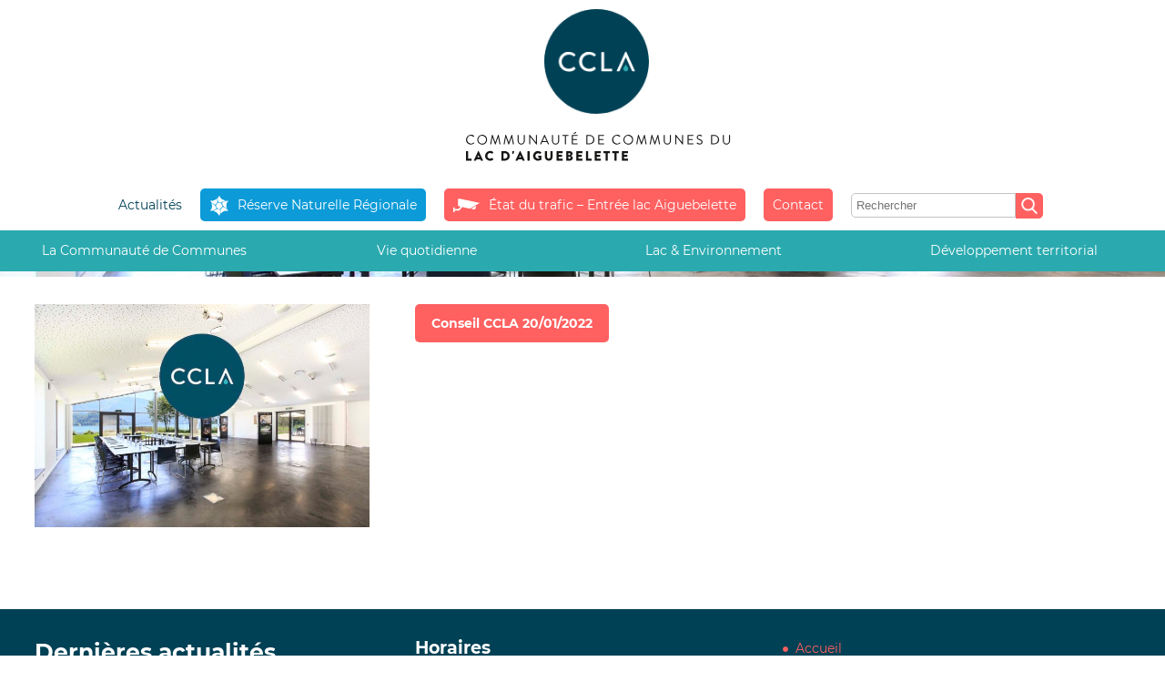

--- FILE ---
content_type: text/html; charset=UTF-8
request_url: https://ccla.fr/conseil-ccla-20-01-2022/
body_size: 34954
content:

<!DOCTYPE html>
<html lang="fr">
<head><meta charset="utf-8" /><script>if(navigator.userAgent.match(/MSIE|Internet Explorer/i)||navigator.userAgent.match(/Trident\/7\..*?rv:11/i)){var href=document.location.href;if(!href.match(/[?&]nowprocket/)){if(href.indexOf("?")==-1){if(href.indexOf("#")==-1){document.location.href=href+"?nowprocket=1"}else{document.location.href=href.replace("#","?nowprocket=1#")}}else{if(href.indexOf("#")==-1){document.location.href=href+"&nowprocket=1"}else{document.location.href=href.replace("#","&nowprocket=1#")}}}}</script><script>(()=>{class RocketLazyLoadScripts{constructor(){this.v="2.0.3",this.userEvents=["keydown","keyup","mousedown","mouseup","mousemove","mouseover","mouseenter","mouseout","mouseleave","touchmove","touchstart","touchend","touchcancel","wheel","click","dblclick","input","visibilitychange"],this.attributeEvents=["onblur","onclick","oncontextmenu","ondblclick","onfocus","onmousedown","onmouseenter","onmouseleave","onmousemove","onmouseout","onmouseover","onmouseup","onmousewheel","onscroll","onsubmit"]}async t(){this.i(),this.o(),/iP(ad|hone)/.test(navigator.userAgent)&&this.h(),this.u(),this.l(this),this.m(),this.k(this),this.p(this),this._(),await Promise.all([this.R(),this.L()]),this.lastBreath=Date.now(),this.S(this),this.P(),this.D(),this.O(),this.M(),await this.C(this.delayedScripts.normal),await this.C(this.delayedScripts.defer),await this.C(this.delayedScripts.async),this.F("domReady"),await this.T(),await this.j(),await this.I(),this.F("windowLoad"),await this.A(),window.dispatchEvent(new Event("rocket-allScriptsLoaded")),this.everythingLoaded=!0,this.lastTouchEnd&&await new Promise((t=>setTimeout(t,500-Date.now()+this.lastTouchEnd))),this.H(),this.F("all"),this.U(),this.W()}i(){this.CSPIssue=sessionStorage.getItem("rocketCSPIssue"),document.addEventListener("securitypolicyviolation",(t=>{this.CSPIssue||"script-src-elem"!==t.violatedDirective||"data"!==t.blockedURI||(this.CSPIssue=!0,sessionStorage.setItem("rocketCSPIssue",!0))}),{isRocket:!0})}o(){window.addEventListener("pageshow",(t=>{this.persisted=t.persisted,this.realWindowLoadedFired=!0}),{isRocket:!0}),window.addEventListener("pagehide",(()=>{this.onFirstUserAction=null}),{isRocket:!0})}h(){let t;function e(e){t=e}window.addEventListener("touchstart",e,{isRocket:!0}),window.addEventListener("touchend",(function i(o){Math.abs(o.changedTouches[0].pageX-t.changedTouches[0].pageX)<10&&Math.abs(o.changedTouches[0].pageY-t.changedTouches[0].pageY)<10&&o.timeStamp-t.timeStamp<200&&(o.target.dispatchEvent(new PointerEvent("click",{target:o.target,bubbles:!0,cancelable:!0,detail:1})),event.preventDefault(),window.removeEventListener("touchstart",e,{isRocket:!0}),window.removeEventListener("touchend",i,{isRocket:!0}))}),{isRocket:!0})}q(t){this.userActionTriggered||("mousemove"!==t.type||this.firstMousemoveIgnored?"keyup"===t.type||"mouseover"===t.type||"mouseout"===t.type||(this.userActionTriggered=!0,this.onFirstUserAction&&this.onFirstUserAction()):this.firstMousemoveIgnored=!0),"click"===t.type&&t.preventDefault(),this.savedUserEvents.length>0&&(t.stopPropagation(),t.stopImmediatePropagation()),"touchstart"===this.lastEvent&&"touchend"===t.type&&(this.lastTouchEnd=Date.now()),"click"===t.type&&(this.lastTouchEnd=0),this.lastEvent=t.type,this.savedUserEvents.push(t)}u(){this.savedUserEvents=[],this.userEventHandler=this.q.bind(this),this.userEvents.forEach((t=>window.addEventListener(t,this.userEventHandler,{passive:!1,isRocket:!0})))}U(){this.userEvents.forEach((t=>window.removeEventListener(t,this.userEventHandler,{passive:!1,isRocket:!0}))),this.savedUserEvents.forEach((t=>{t.target.dispatchEvent(new window[t.constructor.name](t.type,t))}))}m(){this.eventsMutationObserver=new MutationObserver((t=>{const e="return false";for(const i of t){if("attributes"===i.type){const t=i.target.getAttribute(i.attributeName);t&&t!==e&&(i.target.setAttribute("data-rocket-"+i.attributeName,t),i.target["rocket"+i.attributeName]=new Function("event",t),i.target.setAttribute(i.attributeName,e))}"childList"===i.type&&i.addedNodes.forEach((t=>{if(t.nodeType===Node.ELEMENT_NODE)for(const i of t.attributes)this.attributeEvents.includes(i.name)&&i.value&&""!==i.value&&(t.setAttribute("data-rocket-"+i.name,i.value),t["rocket"+i.name]=new Function("event",i.value),t.setAttribute(i.name,e))}))}})),this.eventsMutationObserver.observe(document,{subtree:!0,childList:!0,attributeFilter:this.attributeEvents})}H(){this.eventsMutationObserver.disconnect(),this.attributeEvents.forEach((t=>{document.querySelectorAll("[data-rocket-"+t+"]").forEach((e=>{e.setAttribute(t,e.getAttribute("data-rocket-"+t)),e.removeAttribute("data-rocket-"+t)}))}))}k(t){Object.defineProperty(HTMLElement.prototype,"onclick",{get(){return this.rocketonclick||null},set(e){this.rocketonclick=e,this.setAttribute(t.everythingLoaded?"onclick":"data-rocket-onclick","this.rocketonclick(event)")}})}S(t){function e(e,i){let o=e[i];e[i]=null,Object.defineProperty(e,i,{get:()=>o,set(s){t.everythingLoaded?o=s:e["rocket"+i]=o=s}})}e(document,"onreadystatechange"),e(window,"onload"),e(window,"onpageshow");try{Object.defineProperty(document,"readyState",{get:()=>t.rocketReadyState,set(e){t.rocketReadyState=e},configurable:!0}),document.readyState="loading"}catch(t){console.log("WPRocket DJE readyState conflict, bypassing")}}l(t){this.originalAddEventListener=EventTarget.prototype.addEventListener,this.originalRemoveEventListener=EventTarget.prototype.removeEventListener,this.savedEventListeners=[],EventTarget.prototype.addEventListener=function(e,i,o){o&&o.isRocket||!t.B(e,this)&&!t.userEvents.includes(e)||t.B(e,this)&&!t.userActionTriggered||e.startsWith("rocket-")||t.everythingLoaded?t.originalAddEventListener.call(this,e,i,o):t.savedEventListeners.push({target:this,remove:!1,type:e,func:i,options:o})},EventTarget.prototype.removeEventListener=function(e,i,o){o&&o.isRocket||!t.B(e,this)&&!t.userEvents.includes(e)||t.B(e,this)&&!t.userActionTriggered||e.startsWith("rocket-")||t.everythingLoaded?t.originalRemoveEventListener.call(this,e,i,o):t.savedEventListeners.push({target:this,remove:!0,type:e,func:i,options:o})}}F(t){"all"===t&&(EventTarget.prototype.addEventListener=this.originalAddEventListener,EventTarget.prototype.removeEventListener=this.originalRemoveEventListener),this.savedEventListeners=this.savedEventListeners.filter((e=>{let i=e.type,o=e.target||window;return"domReady"===t&&"DOMContentLoaded"!==i&&"readystatechange"!==i||("windowLoad"===t&&"load"!==i&&"readystatechange"!==i&&"pageshow"!==i||(this.B(i,o)&&(i="rocket-"+i),e.remove?o.removeEventListener(i,e.func,e.options):o.addEventListener(i,e.func,e.options),!1))}))}p(t){let e;function i(e){return t.everythingLoaded?e:e.split(" ").map((t=>"load"===t||t.startsWith("load.")?"rocket-jquery-load":t)).join(" ")}function o(o){function s(e){const s=o.fn[e];o.fn[e]=o.fn.init.prototype[e]=function(){return this[0]===window&&t.userActionTriggered&&("string"==typeof arguments[0]||arguments[0]instanceof String?arguments[0]=i(arguments[0]):"object"==typeof arguments[0]&&Object.keys(arguments[0]).forEach((t=>{const e=arguments[0][t];delete arguments[0][t],arguments[0][i(t)]=e}))),s.apply(this,arguments),this}}if(o&&o.fn&&!t.allJQueries.includes(o)){const e={DOMContentLoaded:[],"rocket-DOMContentLoaded":[]};for(const t in e)document.addEventListener(t,(()=>{e[t].forEach((t=>t()))}),{isRocket:!0});o.fn.ready=o.fn.init.prototype.ready=function(i){function s(){parseInt(o.fn.jquery)>2?setTimeout((()=>i.bind(document)(o))):i.bind(document)(o)}return t.realDomReadyFired?!t.userActionTriggered||t.fauxDomReadyFired?s():e["rocket-DOMContentLoaded"].push(s):e.DOMContentLoaded.push(s),o([])},s("on"),s("one"),s("off"),t.allJQueries.push(o)}e=o}t.allJQueries=[],o(window.jQuery),Object.defineProperty(window,"jQuery",{get:()=>e,set(t){o(t)}})}P(){const t=new Map;document.write=document.writeln=function(e){const i=document.currentScript,o=document.createRange(),s=i.parentElement;let n=t.get(i);void 0===n&&(n=i.nextSibling,t.set(i,n));const c=document.createDocumentFragment();o.setStart(c,0),c.appendChild(o.createContextualFragment(e)),s.insertBefore(c,n)}}async R(){return new Promise((t=>{this.userActionTriggered?t():this.onFirstUserAction=t}))}async L(){return new Promise((t=>{document.addEventListener("DOMContentLoaded",(()=>{this.realDomReadyFired=!0,t()}),{isRocket:!0})}))}async I(){return this.realWindowLoadedFired?Promise.resolve():new Promise((t=>{window.addEventListener("load",t,{isRocket:!0})}))}M(){this.pendingScripts=[];this.scriptsMutationObserver=new MutationObserver((t=>{for(const e of t)e.addedNodes.forEach((t=>{"SCRIPT"!==t.tagName||t.noModule||t.isWPRocket||this.pendingScripts.push({script:t,promise:new Promise((e=>{const i=()=>{const i=this.pendingScripts.findIndex((e=>e.script===t));i>=0&&this.pendingScripts.splice(i,1),e()};t.addEventListener("load",i,{isRocket:!0}),t.addEventListener("error",i,{isRocket:!0}),setTimeout(i,1e3)}))})}))})),this.scriptsMutationObserver.observe(document,{childList:!0,subtree:!0})}async j(){await this.J(),this.pendingScripts.length?(await this.pendingScripts[0].promise,await this.j()):this.scriptsMutationObserver.disconnect()}D(){this.delayedScripts={normal:[],async:[],defer:[]},document.querySelectorAll("script[type$=rocketlazyloadscript]").forEach((t=>{t.hasAttribute("data-rocket-src")?t.hasAttribute("async")&&!1!==t.async?this.delayedScripts.async.push(t):t.hasAttribute("defer")&&!1!==t.defer||"module"===t.getAttribute("data-rocket-type")?this.delayedScripts.defer.push(t):this.delayedScripts.normal.push(t):this.delayedScripts.normal.push(t)}))}async _(){await this.L();let t=[];document.querySelectorAll("script[type$=rocketlazyloadscript][data-rocket-src]").forEach((e=>{let i=e.getAttribute("data-rocket-src");if(i&&!i.startsWith("data:")){i.startsWith("//")&&(i=location.protocol+i);try{const o=new URL(i).origin;o!==location.origin&&t.push({src:o,crossOrigin:e.crossOrigin||"module"===e.getAttribute("data-rocket-type")})}catch(t){}}})),t=[...new Map(t.map((t=>[JSON.stringify(t),t]))).values()],this.N(t,"preconnect")}async $(t){if(await this.G(),!0!==t.noModule||!("noModule"in HTMLScriptElement.prototype))return new Promise((e=>{let i;function o(){(i||t).setAttribute("data-rocket-status","executed"),e()}try{if(navigator.userAgent.includes("Firefox/")||""===navigator.vendor||this.CSPIssue)i=document.createElement("script"),[...t.attributes].forEach((t=>{let e=t.nodeName;"type"!==e&&("data-rocket-type"===e&&(e="type"),"data-rocket-src"===e&&(e="src"),i.setAttribute(e,t.nodeValue))})),t.text&&(i.text=t.text),t.nonce&&(i.nonce=t.nonce),i.hasAttribute("src")?(i.addEventListener("load",o,{isRocket:!0}),i.addEventListener("error",(()=>{i.setAttribute("data-rocket-status","failed-network"),e()}),{isRocket:!0}),setTimeout((()=>{i.isConnected||e()}),1)):(i.text=t.text,o()),i.isWPRocket=!0,t.parentNode.replaceChild(i,t);else{const i=t.getAttribute("data-rocket-type"),s=t.getAttribute("data-rocket-src");i?(t.type=i,t.removeAttribute("data-rocket-type")):t.removeAttribute("type"),t.addEventListener("load",o,{isRocket:!0}),t.addEventListener("error",(i=>{this.CSPIssue&&i.target.src.startsWith("data:")?(console.log("WPRocket: CSP fallback activated"),t.removeAttribute("src"),this.$(t).then(e)):(t.setAttribute("data-rocket-status","failed-network"),e())}),{isRocket:!0}),s?(t.fetchPriority="high",t.removeAttribute("data-rocket-src"),t.src=s):t.src="data:text/javascript;base64,"+window.btoa(unescape(encodeURIComponent(t.text)))}}catch(i){t.setAttribute("data-rocket-status","failed-transform"),e()}}));t.setAttribute("data-rocket-status","skipped")}async C(t){const e=t.shift();return e?(e.isConnected&&await this.$(e),this.C(t)):Promise.resolve()}O(){this.N([...this.delayedScripts.normal,...this.delayedScripts.defer,...this.delayedScripts.async],"preload")}N(t,e){this.trash=this.trash||[];let i=!0;var o=document.createDocumentFragment();t.forEach((t=>{const s=t.getAttribute&&t.getAttribute("data-rocket-src")||t.src;if(s&&!s.startsWith("data:")){const n=document.createElement("link");n.href=s,n.rel=e,"preconnect"!==e&&(n.as="script",n.fetchPriority=i?"high":"low"),t.getAttribute&&"module"===t.getAttribute("data-rocket-type")&&(n.crossOrigin=!0),t.crossOrigin&&(n.crossOrigin=t.crossOrigin),t.integrity&&(n.integrity=t.integrity),t.nonce&&(n.nonce=t.nonce),o.appendChild(n),this.trash.push(n),i=!1}})),document.head.appendChild(o)}W(){this.trash.forEach((t=>t.remove()))}async T(){try{document.readyState="interactive"}catch(t){}this.fauxDomReadyFired=!0;try{await this.G(),document.dispatchEvent(new Event("rocket-readystatechange")),await this.G(),document.rocketonreadystatechange&&document.rocketonreadystatechange(),await this.G(),document.dispatchEvent(new Event("rocket-DOMContentLoaded")),await this.G(),window.dispatchEvent(new Event("rocket-DOMContentLoaded"))}catch(t){console.error(t)}}async A(){try{document.readyState="complete"}catch(t){}try{await this.G(),document.dispatchEvent(new Event("rocket-readystatechange")),await this.G(),document.rocketonreadystatechange&&document.rocketonreadystatechange(),await this.G(),window.dispatchEvent(new Event("rocket-load")),await this.G(),window.rocketonload&&window.rocketonload(),await this.G(),this.allJQueries.forEach((t=>t(window).trigger("rocket-jquery-load"))),await this.G();const t=new Event("rocket-pageshow");t.persisted=this.persisted,window.dispatchEvent(t),await this.G(),window.rocketonpageshow&&window.rocketonpageshow({persisted:this.persisted})}catch(t){console.error(t)}}async G(){Date.now()-this.lastBreath>45&&(await this.J(),this.lastBreath=Date.now())}async J(){return document.hidden?new Promise((t=>setTimeout(t))):new Promise((t=>requestAnimationFrame(t)))}B(t,e){return e===document&&"readystatechange"===t||(e===document&&"DOMContentLoaded"===t||(e===window&&"DOMContentLoaded"===t||(e===window&&"load"===t||e===window&&"pageshow"===t)))}static run(){(new RocketLazyLoadScripts).t()}}RocketLazyLoadScripts.run()})();</script>
	
	<meta name="viewport" content="width=device-width,initial-scale=1">
	<title>Conseil CCLA 20/01/2022 - CCLA | Communauté de communes du lac d&#039;aiguebelette</title>
<link crossorigin data-rocket-preload as="font" href="https://ccla.fr/wp-content/themes/base/fonts/Montserrat-Regular_0.woff2" rel="preload">
<link crossorigin data-rocket-preload as="font" href="https://ccla.fr/wp-content/themes/base/fonts/Montserrat-Bold.svg#Montserrat-Bold" rel="preload">
<link crossorigin data-rocket-preload as="font" href="https://ccla.fr/wp-content/themes/base/fonts/Montserrat-Bold_0.woff2" rel="preload">
<style id="wpr-usedcss">.fancybox-image,.fancybox-inner,.fancybox-nav,.fancybox-nav span,.fancybox-outer,.fancybox-skin,.fancybox-tmp,.fancybox-wrap,.fancybox-wrap iframe,.fancybox-wrap object{padding:0;margin:0;border:0;outline:0;vertical-align:top}.fancybox-wrap{position:absolute;top:0;left:0;z-index:8020}.fancybox-skin{position:relative;background:#f9f9f9;color:#444;text-shadow:none;-webkit-border-radius:4px;-moz-border-radius:4px;border-radius:4px}.fancybox-opened{z-index:8030}.fancybox-opened .fancybox-skin{-webkit-box-shadow:0 10px 25px rgba(0,0,0,.5);-moz-box-shadow:0 10px 25px rgba(0,0,0,.5);box-shadow:0 10px 25px rgba(0,0,0,.5)}.fancybox-inner,.fancybox-outer{position:relative}.fancybox-inner{overflow:hidden}.fancybox-type-iframe .fancybox-inner{-webkit-overflow-scrolling:touch}.fancybox-error{color:#444;font:14px/20px "Helvetica Neue",Helvetica,Arial,sans-serif;margin:0;padding:15px;white-space:nowrap}.fancybox-iframe,.fancybox-image{display:block;width:100%;height:100%}.fancybox-image{max-width:100%;max-height:100%}#fancybox-loading,.fancybox-close,.fancybox-next span,.fancybox-prev span{background-image:url('https://ccla.fr/wp-content/themes/base/js/fancybox/fancybox_sprite.png')}#fancybox-loading{position:fixed;top:50%;left:50%;margin-top:-22px;margin-left:-22px;background-position:0 -108px;opacity:.8;cursor:pointer;z-index:8060}#fancybox-loading div{width:44px;height:44px;background:url('https://ccla.fr/wp-content/themes/base/js/fancybox/fancybox_loading.gif') center center no-repeat}.fancybox-close{position:absolute;top:-18px;right:-18px;width:36px;height:36px;cursor:pointer;z-index:8040}.fancybox-nav{position:absolute;top:0;width:40%;height:100%;cursor:pointer;text-decoration:none;background:url('https://ccla.fr/wp-content/themes/base/js/fancybox/blank.gif');-webkit-tap-highlight-color:transparent;z-index:8040}.fancybox-prev{left:0}.fancybox-next{right:0}.fancybox-nav span{position:absolute;top:50%;width:36px;height:34px;margin-top:-18px;cursor:pointer;z-index:8040;visibility:hidden}.fancybox-prev span{left:10px;background-position:0 -36px}.fancybox-next span{right:10px;background-position:0 -72px}.fancybox-nav:hover span{visibility:visible}.fancybox-tmp{position:absolute;top:-99999px;left:-99999px;visibility:hidden;max-width:99999px;max-height:99999px;overflow:visible!important}.fancybox-lock{overflow:hidden}.fancybox-overlay{position:absolute;top:0;left:0;overflow:hidden;display:none;z-index:8010;background:url('https://ccla.fr/wp-content/themes/base/js/fancybox/fancybox_overlay.png')}.fancybox-overlay-fixed{position:fixed;bottom:0;right:0}.fancybox-lock .fancybox-overlay{overflow:auto;overflow-y:scroll}.fancybox-title{visibility:hidden;font:13px/20px "Helvetica Neue",Helvetica,Arial,sans-serif;position:relative;text-shadow:none;z-index:8050}.fancybox-opened .fancybox-title{visibility:visible}.fancybox-title-float-wrap{position:absolute;bottom:0;right:50%;margin-bottom:-35px;z-index:8050;text-align:center}.fancybox-title-float-wrap .child{display:inline-block;margin-right:-100%;padding:2px 20px;background:0 0;background:rgba(0,0,0,.8);-webkit-border-radius:15px;-moz-border-radius:15px;border-radius:15px;text-shadow:0 1px 2px #222;color:#fff;font-weight:700;line-height:24px;white-space:nowrap}.fancybox-title-outside-wrap{position:relative;margin-top:10px;color:#fff}.fancybox-title-inside-wrap{padding-top:10px}.fancybox-title-over-wrap{position:absolute;bottom:0;left:0;color:#fff;padding:10px;background:#000;background:rgba(0,0,0,.8)}@-ms-keyframes mapboxgl-spin{0%{-ms-transform:rotate(0)}100%{-ms-transform:rotate(360deg)}}@-ms-keyframes mapboxgl-user-location-dot-pulse{0%{-ms-transform:scale(1);opacity:1}70%{-ms-transform:scale(3);opacity:0}100%{-ms-transform:scale(1);opacity:0}}*{margin:0;padding:0;-webkit-box-sizing:border-box;-moz-box-sizing:border-box;box-sizing:border-box}article,dialog,figure,footer,header,menu,nav{display:block}.clear{clear:both}.cf:after,.cf:before{content:"";display:table}.cf:after{clear:both}html{font-size:62.5%}canvas,img,input,table,td,textarea,video{max-width:100%;height:auto}iframe{max-width:100%}figure,hr,p,table,ul{margin:0 0 15px}figure:last-child,p:last-child,table:last-child,ul:last-child{margin-bottom:0}a,a:active,a:focus,a:hover{text-decoration:none}a:focus{outline:0}ul{padding-left:1em}li{list-style-image:url(https://ccla.fr/wp-content/themes/base/images/puce.png)}li p,li ul{margin-top:0;margin-bottom:0}.menu,form ul,nav ul{list-style:none;padding:0}img{border:0;vertical-align:bottom}fieldset,form,iframe{border:0}button,input,label,select{vertical-align:middle}button:focus,input:focus,select:focus,textarea:focus{outline:0}textarea{overflow:auto;min-height:120px;resize:vertical;vertical-align:top}::selection{background-color:#2aaaaf;color:#fff}::-moz-selection{background-color:#2aaaaf;color:#fff}body{font-size:1.4em;font-family:Montserrat-Regular_0,Arial,sans-serif;line-height:1.9;color:#004155;background:#fff;text-align:left;position:relative}.logo{display:block;max-width:115px}.logo img{position:relative;left:15px;top:10px;transition:all ease-in-out .6s;z-index:10}.logo:hover img{transform:rotate(360deg);transition:all ease-in-out .6s}.texte-logo img{padding:30px 0}.texte-logo a{display:block}.header{position:fixed;width:100%;z-index:9999;background:#fff}.header-logo{display:block;float:left}.header-navs{display:block;width:100%}.search-menu{display:inline-block}.search-menu input[type=submit]{position:relative;left:-4px;top:3px;background-image:url('https://ccla.fr/wp-content/themes/base/images/search.png');background-repeat:no-repeat;background-size:60%;color:transparent!important;padding:6px;border-radius:0 5px 5px 0;background-position:center}.input-box-menu{border:1px solid #c2c2c2;padding:5px;border-radius:5px 0 0 5px}.sticky{position:fixed!important;width:100%;left:0;top:137px!important;z-index:100;border-top:0;transition:all ease-in-out .4s}.img-page{padding:165px 15px 30px;background-position:center;background-size:cover}.sidebar{width:19%;position:absolute;height:100%;background:#f9f9f9;top:304px;transition:all ease-in-out .4s;padding-top:16px}.sidebar ul{padding:0;position:relative}.sidebar ul li{list-style-type:none;line-height:2;position:relative}.sidebar ul li a{padding:15px 40px 15px 25px;display:block;color:#004155}.sidebar ul li a,.sidebar ul li a:hover{border:0}.sidebar ul li::after{position:absolute;content:"›";font-family:Montserrat-Bold;bottom:8px;right:17px;font-size:22px}.sidebar li:active,.sidebar li:focus,.sidebar ul li:hover{background:#ff6060}.sidebar ul li:hover a{font-family:Montserrat-Bold;color:#fff}.sidebar ul li:hover::after{color:#fff}ul#menu-menu-secondaire{display:flex;align-items:center}.menu-secondaire{padding-left:155px}.menu-menu-secondaire-container{display:inline-block}.menu-menu-secondaire-container li{display:inline-block;margin-right:20px;position:relative}.menu-menu-secondaire-container a{color:#004155}.menu-menu-secondaire-container .menu-image-title-after{padding-right:0}.menu-item-233{background:#0c9bd8;padding:5px 10px;border-radius:5px}.menu-item-2526{background:#ff6060;padding:5px 10px;border-radius:5px}.menu-item-2526 a{color:#fff;display:flex;align-items:center}.menu-item-2526 a svg{height:15px;width:auto;margin-right:10px}.menu-item-233:hover{background:#0282b9}.menu-item-2526:hover{background:#ff6060}.menu-menu-secondaire-container .menu-image-title-after{color:#fff!important}.menu-image-title-after.menu-image-not-hovered img{padding-right:0!important}.menu-droite{float:right;padding-top:30px;padding-right:25px}.menu-secondaire nav{display:inline-block;text-align:right}.menu-secondaire nav li:last-child{background:#ff6060;padding:5px 10px;border-radius:5px}.menu-secondaire nav li:last-child a{color:#fff!important}.menu-secondaire nav li:hover:last-child{background:#c64949}.menu-principal{background:#2aaaaf;padding-left:155px;height:45px}.nav_menu-2{display:block}.nav_menu-2 li{display:table-cell;position:relative;text-align:center;width:1%}.nav_menu-2 li:last-child{margin-right:0;border-right:0}.nav_menu-2 a{display:block;color:#fff;line-height:45px}.nav_menu-2 .current-menu-parent a,.nav_menu-2 a:focus,.nav_menu-2 a:hover,.nav_menu-2 li:hover a{background:#0e6f73}.nav_menu-2 li ul{position:absolute;width:100%;background:#fff;opacity:0;visibility:hidden;z-index:200;padding:10px 0}.nav_menu-2 li:hover ul{padding:0;position:initial;opacity:1;visibility:visible;top:100%;left:100px;border-radius:0 0 5px 5px;box-shadow:0 0 3px rgba(0,0,0,.14)}.nav_menu-2 li li{width:100%;border-right:1px solid #fff;display:block;float:none;margin-right:0}.nav_menu-2 li li:last-child a{border-bottom:0}.nav_menu-2 li li a{float:none;color:#000;text-align:left;line-height:normal;padding:10px 20px;background:#fff!important}.nav_menu-2 li li:hover{background:#f5f5f5!important}.nav_menu-2 li li a:hover ul{top:0;left:-100%;margin:0!important;background:#fff!important}.nav_menu-2 li li ul{padding-left:30px!important;background:#fff!important}.nav_menu-2 li li ul li:hover{background:#f5f5f5!important}.nav_menu-2 ul li li a:hover{color:#0e6f73;background:#f5f5f5!important}.nav_menu-2 ul li a:hover{color:#fff}#mobile-nav-container{z-index:1000;position:fixed;padding-top:20px;top:0;left:0;right:0;bottom:0;width:100%;opacity:0;visibility:hidden;overflow-y:auto;width:400px}#mobile-nav-container.mobile-nav-open{top:90px;right:0;opacity:1;visibility:visible;transition:all ease-in-out .4s;z-index:6000;background:#fff;box-shadow:0 0 5px rgba(0,0,0,.15)}#mobile-nav-container ul{margin:0 auto 30px;max-width:500px;list-style:none}#mobile-nav-container li .sub-menu{padding:0 0 15px;margin:0;display:none}#mobile-nav-container li{padding:0 20px;font-size:16px;list-style-image:none;border-bottom:1px solid #f5f5f5}#mobile-nav-container li li{border-bottom:0}#mobile-nav-container li a{color:#0e6f73;padding:15px 0;display:block;position:relative}#mobile-nav-container li li a{color:#999;padding:8px 0 8px 20px}#mobile-nav-container .open-sub:after{content:"+";font-size:25px;position:absolute;top:50%;right:0;width:30px;height:30px;line-height:30px;text-align:center;margin-top:-15px;background:#ff6060;color:#fff;border-radius:50px}#mobile-nav-container .nav_menu-4 li{display:block}#mobile-nav-container .menu-menu-secondaire-container{display:block}#mobile-nav-container .menu-menu-secondaire-container li{margin-right:0}#mobile-nav-container #delipress-2,#mobile-nav-container #search-menu{padding:0 20px;width:100%}#mobile-nav-container .input-box-menu{width:82%}.active #mobile-nav .content:after,.active #mobile-nav .content:before{background:#004155}.active #mobile-nav .content{background:0 0;border-radius:3px}.active #mobile-nav .content:before{margin-top:0;-webkit-transform:rotate(-45deg);transform:rotate(-45deg)}.active #mobile-nav .content:after{margin-top:0;-webkit-transform:rotate(45deg);transform:rotate(45deg)}#mobile-nav{width:50px;height:90px;cursor:pointer;display:none;vertical-align:middle;position:relative;line-height:normal;z-index:1500;top:9px}#mobile-nav .content{background:#004155;height:3px;position:absolute;width:70%;top:50%;margin-top:-1px;left:0;border-radius:3px}#mobile-nav .content:after,#mobile-nav .content:before{background:#004155;height:3px;position:absolute;-webkit-transition:.3s;transition:all .3s ease;width:100%;content:"";display:block;border-radius:3px}#mobile-nav .content:before{margin-top:-8px}.content:after{margin-top:8px}#close-menu{z-index:5555;position:fixed;top:0;right:0;left:0;bottom:0;visibility:hidden;transition:all .3s ease-out}#close-menu.open-cmenu{visibility:visible;background:rgba(14,111,115,.85)}.mobile-nav-contener{position:fixed;top:-5px;right:10px}.mobile-nav-contener-open{display:none;z-index:9999;position:fixed;top:0;right:50px}.mobile-nav-contener-open .active{display:block}.container{max-width:1600px;width:98%;display:table;table-layout:fixed;margin:0 auto;padding-top:30px;padding-bottom:30px}.col-1-2,.col-1-3,.col-2-2,.col-2-3{display:table-cell;padding:0 2%;vertical-align:top;min-height:1px;position:relative}.col-1-2{width:50%}.col-2-2{width:100%}.col-1-3{width:33.3333333333%}.col-2-3{width:66.6666666666%}h1,h2,h3{font-weight:400;line-height:1.4}h1{text-align:center;color:#fff;font-size:35px;margin:0;font-family:Montserrat-Bold;text-shadow:0 0 5px rgba(0,0,0,.56)}h2{font-family:Montserrat-Bold;font-size:25px;color:#004155;margin:40px 0 20px}h3{font-family:Montserrat-Medium_0;font-size:19px;color:#ff6060;margin:20px 0 10px}h1:last-child{margin-bottom:0}h2:first-child,h3:first-child{margin-top:0}h2:last-child,h3:last-child{margin-bottom:0}hr{margin:10px auto;border:0;height:1px;background:#ddd;clear:both}.fancybox-overlay-fixed{z-index:999999}.fancybox{border:0!important}h3{text-align:left}.progress-bar{background-color:#ff6060;width:0%;display:block;height:inherit}progress{position:fixed;left:0;top:137px;z-index:9999;width:100%;height:.25em;-webkit-appearance:none;-moz-appearance:none;appearance:none;border:none;background-color:transparent;color:#ff6060}progress::-webkit-progress-bar{background-color:transparent}.table,table{width:80%!important;border-collapse:collapse;border:0;margin:0 auto;margin-bottom:40px!important}.table td,.table th{padding:5px 10px;border-bottom:1px solid transparent;border-top:0;border-left:0;border-right:0}.table th{background:#f5f5f5;font-weight:400}.table tr:nth-child(odd){background:#f9f9f9}.table tbody tr td p{text-align:center!important;vertical-align:middle}.table th{font-weight:700}div.table-wrapper{position:relative;margin-bottom:20px;overflow:hidden}.table td,.table th{position:relative;overflow:hidden;font-size:12px;text-align:center!important;vertical-align:middle}.pinned{display:none}.gallery br{display:none}.gallery{margin-bottom:30px;vertical-align:top}.footer{background:#004155;color:#fff;position:absolute;z-index:200;left:0;right:0}.footer h3{color:#fff;font-family:Montserrat-Bold_0}.footer a{color:#ff6060}.footer a:hover{color:#c94c4c}.footer .nav_menu-3 li{margin-right:20px;display:inline-block}.nav_menu-3 a{display:inline}.footer-bottom a{color:#fff;font-size:14px}.footer .btn-rouge{margin-top:30px}.no{text-align:right}.textarea{border-radius:4px;border:1px solid #f0f0f0}input[type=submit]{font-family:inherit}.btn-rouge,input[type=submit]{font-family:Montserrat-Bold;background:#ff6060;color:#fff!important;border:0!important;display:inline-block;padding:12px 20px;text-align:center;cursor:pointer;border-radius:5px;margin-bottom:5px}.btn-rouge:focus,.btn-rouge:hover,input[type=submit]:focus,input[type=submit]:hover{background:#c64545;color:#fff!important;border:0!important}.btn-rouge{background:#ff6060;color:#fff!important;border:0!important;display:inline-block;padding:8px 18px;text-align:center;cursor:pointer;border-radius:5px}input[type=submit]:focus,input[type=submit]:hover{background-color:#2aaaaf;color:#fff!important;border:0!important}.nav_menu-2 .sub-menu,.nav_menu-2 a:after,.nav_menu-2 a:before,a,input[type=email],input[type=submit],input[type=text],textarea{-webkit-transition:.15s ease-out;-moz-transition:.15s ease-out;-o-transition:.15s ease-out;transition:all .15s ease-out}#mobile-nav-container{-webkit-transition:.4s ease-out;-moz-transition:.4s ease-out;-o-transition:.4s ease-out;transition:all .4s ease-out}@font-face{font-display:swap;font-family:Montserrat-Regular_0;src:url('https://ccla.fr/wp-content/themes/base/fonts/Montserrat-Regular_0.eot');src:url('https://ccla.fr/wp-content/themes/base/fonts/Montserrat-Regular_0.eot?#iefix') format('embedded-opentype'),url('https://ccla.fr/wp-content/themes/base/fonts/Montserrat-Regular_0.woff2') format('woff2');font-weight:400;font-style:normal}@font-face{font-display:swap;font-family:Montserrat-Bold;src:url('https://ccla.fr/wp-content/themes/base/fonts/Montserrat-Bold.svg#Montserrat-Bold') format('svg'),url('https://ccla.fr/wp-content/themes/base/fonts/Montserrat-Bold.ttf') format('truetype'),url('https://ccla.fr/wp-content/themes/base/fonts/Montserrat-Bold.woff') format('woff');font-weight:400;font-style:normal}@font-face{font-display:swap;font-family:Montserrat-Bold_0;src:url('https://ccla.fr/wp-content/themes/base/fonts/Montserrat-Bold_0.eot');src:url('https://ccla.fr/wp-content/themes/base/fonts/Montserrat-Bold_0.eot?#iefix') format('embedded-opentype'),url('https://ccla.fr/wp-content/themes/base/fonts/Montserrat-Bold_0.woff2') format('woff2');font-weight:400;font-style:normal}@media screen and (max-width:1735px){.nav_menu-2 a{font-size:14px!important}}@media screen and (max-width:1570px){.menu-principal{padding-left:0}.menu-secondaire{padding-left:0}.texte-logo{padding-left:35px}}@media (min-width:1031px) and (max-width:1500px){.header-logo{display:flex;justify-content:center;float:unset}.menu-secondaire{display:flex;flex-direction:column;align-items:center}.menu-droite{display:flex;align-items:center;justify-content:center;float:unset;padding:unset;margin-bottom:1rem}}@media screen and (max-width:1030px){.header-logo{float:left}#nav_menu-2{display:none}#mobile-nav{display:block;float:right}.texte-logo{display:none}.header{height:90px;box-shadow:0 0 5px rgba(0,0,0,.15)}.logo img{position:inherit;display:block;padding:10px 15px;max-width:100px}.menu-droite{display:none}#mobile-nav-container li li a{padding:0}.sticky{top:90px!important}progress{top:90px}#menu-menu-secondaire{display:flex;flex-direction:column}#menu-item-2526 a{color:#fff!important}}@media screen and (max-width:1000px){.sidebar{left:-195px}.breadcrumb{padding-bottom:0}}@media screen and (max-width:980px){.container{display:block}.col-1-2,.col-1-3,.col-2-2,.col-2-3{width:100%;display:block;padding-bottom:25px}.no{text-align:left;padding-top:15px}.footer .widget{text-align:center;margin-bottom:20px}.footer-bottom .col-1-2{text-align:center;padding-bottom:0;font-size:13px}.footer-top .col-1-3{padding-bottom:0}}@media screen and (max-width:400px){#mobile-nav-container{width:100%}}#block-9,.footer h2,.footer-top{color:#fff}.pointer{cursor:pointer}:where(.wp-block-button__link){border-radius:9999px;box-shadow:none;padding:calc(.667em + 2px) calc(1.333em + 2px);text-decoration:none}:root :where(.wp-block-button .wp-block-button__link.is-style-outline),:root :where(.wp-block-button.is-style-outline>.wp-block-button__link){border:2px solid;padding:.667em 1.333em}:root :where(.wp-block-button .wp-block-button__link.is-style-outline:not(.has-text-color)),:root :where(.wp-block-button.is-style-outline>.wp-block-button__link:not(.has-text-color)){color:currentColor}:root :where(.wp-block-button .wp-block-button__link.is-style-outline:not(.has-background)),:root :where(.wp-block-button.is-style-outline>.wp-block-button__link:not(.has-background)){background-color:initial;background-image:none}:where(.wp-block-calendar table:not(.has-background) th){background:#ddd}:where(.wp-block-columns){margin-bottom:1.75em}:where(.wp-block-columns.has-background){padding:1.25em 2.375em}:where(.wp-block-post-comments input[type=submit]){border:none}:where(.wp-block-cover-image:not(.has-text-color)),:where(.wp-block-cover:not(.has-text-color)){color:#fff}:where(.wp-block-cover-image.is-light:not(.has-text-color)),:where(.wp-block-cover.is-light:not(.has-text-color)){color:#000}:root :where(.wp-block-cover h1:not(.has-text-color)),:root :where(.wp-block-cover h2:not(.has-text-color)),:root :where(.wp-block-cover h3:not(.has-text-color)),:root :where(.wp-block-cover h4:not(.has-text-color)),:root :where(.wp-block-cover h5:not(.has-text-color)),:root :where(.wp-block-cover h6:not(.has-text-color)),:root :where(.wp-block-cover p:not(.has-text-color)){color:inherit}:where(.wp-block-file){margin-bottom:1.5em}:where(.wp-block-file__button){border-radius:2em;display:inline-block;padding:.5em 1em}:where(.wp-block-file__button):is(a):active,:where(.wp-block-file__button):is(a):focus,:where(.wp-block-file__button):is(a):hover,:where(.wp-block-file__button):is(a):visited{box-shadow:none;color:#fff;opacity:.85;text-decoration:none}:where(.wp-block-group.wp-block-group-is-layout-constrained){position:relative}.wp-block-image img{box-sizing:border-box;height:auto;max-width:100%;vertical-align:bottom}.wp-block-image :where(figcaption){margin-bottom:1em;margin-top:.5em}:root :where(.wp-block-image.is-style-rounded img,.wp-block-image .is-style-rounded img){border-radius:9999px}.wp-block-image figure{margin:0}:where(.wp-block-latest-comments:not([style*=line-height] .wp-block-latest-comments__comment)){line-height:1.1}:where(.wp-block-latest-comments:not([style*=line-height] .wp-block-latest-comments__comment-excerpt p)){line-height:1.8}.wp-block-latest-posts{box-sizing:border-box}.wp-block-latest-posts.wp-block-latest-posts__list{list-style:none}.wp-block-latest-posts.wp-block-latest-posts__list li{clear:both;overflow-wrap:break-word}:root :where(.wp-block-latest-posts.is-grid){padding:0}:root :where(.wp-block-latest-posts.wp-block-latest-posts__list){padding-left:0}ul{box-sizing:border-box}:root :where(ul.has-background,ol.has-background){padding:1.25em 2.375em}:where(.wp-block-navigation.has-background .wp-block-navigation-item a:not(.wp-element-button)),:where(.wp-block-navigation.has-background .wp-block-navigation-submenu a:not(.wp-element-button)){padding:.5em 1em}:where(.wp-block-navigation .wp-block-navigation__submenu-container .wp-block-navigation-item a:not(.wp-element-button)),:where(.wp-block-navigation .wp-block-navigation__submenu-container .wp-block-navigation-submenu a:not(.wp-element-button)),:where(.wp-block-navigation .wp-block-navigation__submenu-container .wp-block-navigation-submenu button.wp-block-navigation-item__content),:where(.wp-block-navigation .wp-block-navigation__submenu-container .wp-block-pages-list__item button.wp-block-navigation-item__content){padding:.5em 1em}:root :where(p.has-background){padding:1.25em 2.375em}:where(p.has-text-color:not(.has-link-color)) a{color:inherit}:where(.wp-block-post-comments-form) input:not([type=submit]),:where(.wp-block-post-comments-form) textarea{border:1px solid #949494;font-family:inherit;font-size:1em}:where(.wp-block-post-comments-form) input:where(:not([type=submit]):not([type=checkbox])),:where(.wp-block-post-comments-form) textarea{padding:calc(.667em + 2px)}:where(.wp-block-post-excerpt){margin-bottom:var(--wp--style--block-gap);margin-top:var(--wp--style--block-gap)}:where(.wp-block-preformatted.has-background){padding:1.25em 2.375em}:where(.wp-block-search__button){border:1px solid #ccc;padding:6px 10px}:where(.wp-block-search__input){font-family:inherit;font-size:inherit;font-style:inherit;font-weight:inherit;letter-spacing:inherit;line-height:inherit;text-transform:inherit}:where(.wp-block-search__button-inside .wp-block-search__inside-wrapper){border:1px solid #949494;box-sizing:border-box;padding:4px}:where(.wp-block-search__button-inside .wp-block-search__inside-wrapper) .wp-block-search__input{border:none;border-radius:0;padding:0 4px}:where(.wp-block-search__button-inside .wp-block-search__inside-wrapper) .wp-block-search__input:focus{outline:0}:where(.wp-block-search__button-inside .wp-block-search__inside-wrapper) :where(.wp-block-search__button){padding:4px 8px}:root :where(.wp-block-separator.is-style-dots){height:auto;line-height:1;text-align:center}:root :where(.wp-block-separator.is-style-dots):before{color:currentColor;content:"···";font-family:serif;font-size:1.5em;letter-spacing:2em;padding-left:2em}:root :where(.wp-block-site-logo.is-style-rounded){border-radius:9999px}:root :where(.wp-block-site-title a){color:inherit}:where(.wp-block-social-links:not(.is-style-logos-only)) .wp-social-link{background-color:#f0f0f0;color:#444}:where(.wp-block-social-links:not(.is-style-logos-only)) .wp-social-link-amazon{background-color:#f90;color:#fff}:where(.wp-block-social-links:not(.is-style-logos-only)) .wp-social-link-bandcamp{background-color:#1ea0c3;color:#fff}:where(.wp-block-social-links:not(.is-style-logos-only)) .wp-social-link-behance{background-color:#0757fe;color:#fff}:where(.wp-block-social-links:not(.is-style-logos-only)) .wp-social-link-bluesky{background-color:#0a7aff;color:#fff}:where(.wp-block-social-links:not(.is-style-logos-only)) .wp-social-link-codepen{background-color:#1e1f26;color:#fff}:where(.wp-block-social-links:not(.is-style-logos-only)) .wp-social-link-deviantart{background-color:#02e49b;color:#fff}:where(.wp-block-social-links:not(.is-style-logos-only)) .wp-social-link-dribbble{background-color:#e94c89;color:#fff}:where(.wp-block-social-links:not(.is-style-logos-only)) .wp-social-link-dropbox{background-color:#4280ff;color:#fff}:where(.wp-block-social-links:not(.is-style-logos-only)) .wp-social-link-etsy{background-color:#f45800;color:#fff}:where(.wp-block-social-links:not(.is-style-logos-only)) .wp-social-link-facebook{background-color:#1778f2;color:#fff}:where(.wp-block-social-links:not(.is-style-logos-only)) .wp-social-link-fivehundredpx{background-color:#000;color:#fff}:where(.wp-block-social-links:not(.is-style-logos-only)) .wp-social-link-flickr{background-color:#0461dd;color:#fff}:where(.wp-block-social-links:not(.is-style-logos-only)) .wp-social-link-foursquare{background-color:#e65678;color:#fff}:where(.wp-block-social-links:not(.is-style-logos-only)) .wp-social-link-github{background-color:#24292d;color:#fff}:where(.wp-block-social-links:not(.is-style-logos-only)) .wp-social-link-goodreads{background-color:#eceadd;color:#382110}:where(.wp-block-social-links:not(.is-style-logos-only)) .wp-social-link-google{background-color:#ea4434;color:#fff}:where(.wp-block-social-links:not(.is-style-logos-only)) .wp-social-link-gravatar{background-color:#1d4fc4;color:#fff}:where(.wp-block-social-links:not(.is-style-logos-only)) .wp-social-link-instagram{background-color:#f00075;color:#fff}:where(.wp-block-social-links:not(.is-style-logos-only)) .wp-social-link-lastfm{background-color:#e21b24;color:#fff}:where(.wp-block-social-links:not(.is-style-logos-only)) .wp-social-link-linkedin{background-color:#0d66c2;color:#fff}:where(.wp-block-social-links:not(.is-style-logos-only)) .wp-social-link-mastodon{background-color:#3288d4;color:#fff}:where(.wp-block-social-links:not(.is-style-logos-only)) .wp-social-link-medium{background-color:#000;color:#fff}:where(.wp-block-social-links:not(.is-style-logos-only)) .wp-social-link-meetup{background-color:#f6405f;color:#fff}:where(.wp-block-social-links:not(.is-style-logos-only)) .wp-social-link-patreon{background-color:#000;color:#fff}:where(.wp-block-social-links:not(.is-style-logos-only)) .wp-social-link-pinterest{background-color:#e60122;color:#fff}:where(.wp-block-social-links:not(.is-style-logos-only)) .wp-social-link-pocket{background-color:#ef4155;color:#fff}:where(.wp-block-social-links:not(.is-style-logos-only)) .wp-social-link-reddit{background-color:#ff4500;color:#fff}:where(.wp-block-social-links:not(.is-style-logos-only)) .wp-social-link-skype{background-color:#0478d7;color:#fff}:where(.wp-block-social-links:not(.is-style-logos-only)) .wp-social-link-snapchat{background-color:#fefc00;color:#fff;stroke:#000}:where(.wp-block-social-links:not(.is-style-logos-only)) .wp-social-link-soundcloud{background-color:#ff5600;color:#fff}:where(.wp-block-social-links:not(.is-style-logos-only)) .wp-social-link-spotify{background-color:#1bd760;color:#fff}:where(.wp-block-social-links:not(.is-style-logos-only)) .wp-social-link-telegram{background-color:#2aabee;color:#fff}:where(.wp-block-social-links:not(.is-style-logos-only)) .wp-social-link-threads{background-color:#000;color:#fff}:where(.wp-block-social-links:not(.is-style-logos-only)) .wp-social-link-tiktok{background-color:#000;color:#fff}:where(.wp-block-social-links:not(.is-style-logos-only)) .wp-social-link-tumblr{background-color:#011835;color:#fff}:where(.wp-block-social-links:not(.is-style-logos-only)) .wp-social-link-twitch{background-color:#6440a4;color:#fff}:where(.wp-block-social-links:not(.is-style-logos-only)) .wp-social-link-twitter{background-color:#1da1f2;color:#fff}:where(.wp-block-social-links:not(.is-style-logos-only)) .wp-social-link-vimeo{background-color:#1eb7ea;color:#fff}:where(.wp-block-social-links:not(.is-style-logos-only)) .wp-social-link-vk{background-color:#4680c2;color:#fff}:where(.wp-block-social-links:not(.is-style-logos-only)) .wp-social-link-wordpress{background-color:#3499cd;color:#fff}:where(.wp-block-social-links:not(.is-style-logos-only)) .wp-social-link-whatsapp{background-color:#25d366;color:#fff}:where(.wp-block-social-links:not(.is-style-logos-only)) .wp-social-link-x{background-color:#000;color:#fff}:where(.wp-block-social-links:not(.is-style-logos-only)) .wp-social-link-yelp{background-color:#d32422;color:#fff}:where(.wp-block-social-links:not(.is-style-logos-only)) .wp-social-link-youtube{background-color:red;color:#fff}:where(.wp-block-social-links.is-style-logos-only) .wp-social-link{background:0 0}:where(.wp-block-social-links.is-style-logos-only) .wp-social-link svg{height:1.25em;width:1.25em}:where(.wp-block-social-links.is-style-logos-only) .wp-social-link-amazon{color:#f90}:where(.wp-block-social-links.is-style-logos-only) .wp-social-link-bandcamp{color:#1ea0c3}:where(.wp-block-social-links.is-style-logos-only) .wp-social-link-behance{color:#0757fe}:where(.wp-block-social-links.is-style-logos-only) .wp-social-link-bluesky{color:#0a7aff}:where(.wp-block-social-links.is-style-logos-only) .wp-social-link-codepen{color:#1e1f26}:where(.wp-block-social-links.is-style-logos-only) .wp-social-link-deviantart{color:#02e49b}:where(.wp-block-social-links.is-style-logos-only) .wp-social-link-dribbble{color:#e94c89}:where(.wp-block-social-links.is-style-logos-only) .wp-social-link-dropbox{color:#4280ff}:where(.wp-block-social-links.is-style-logos-only) .wp-social-link-etsy{color:#f45800}:where(.wp-block-social-links.is-style-logos-only) .wp-social-link-facebook{color:#1778f2}:where(.wp-block-social-links.is-style-logos-only) .wp-social-link-fivehundredpx{color:#000}:where(.wp-block-social-links.is-style-logos-only) .wp-social-link-flickr{color:#0461dd}:where(.wp-block-social-links.is-style-logos-only) .wp-social-link-foursquare{color:#e65678}:where(.wp-block-social-links.is-style-logos-only) .wp-social-link-github{color:#24292d}:where(.wp-block-social-links.is-style-logos-only) .wp-social-link-goodreads{color:#382110}:where(.wp-block-social-links.is-style-logos-only) .wp-social-link-google{color:#ea4434}:where(.wp-block-social-links.is-style-logos-only) .wp-social-link-gravatar{color:#1d4fc4}:where(.wp-block-social-links.is-style-logos-only) .wp-social-link-instagram{color:#f00075}:where(.wp-block-social-links.is-style-logos-only) .wp-social-link-lastfm{color:#e21b24}:where(.wp-block-social-links.is-style-logos-only) .wp-social-link-linkedin{color:#0d66c2}:where(.wp-block-social-links.is-style-logos-only) .wp-social-link-mastodon{color:#3288d4}:where(.wp-block-social-links.is-style-logos-only) .wp-social-link-medium{color:#000}:where(.wp-block-social-links.is-style-logos-only) .wp-social-link-meetup{color:#f6405f}:where(.wp-block-social-links.is-style-logos-only) .wp-social-link-patreon{color:#000}:where(.wp-block-social-links.is-style-logos-only) .wp-social-link-pinterest{color:#e60122}:where(.wp-block-social-links.is-style-logos-only) .wp-social-link-pocket{color:#ef4155}:where(.wp-block-social-links.is-style-logos-only) .wp-social-link-reddit{color:#ff4500}:where(.wp-block-social-links.is-style-logos-only) .wp-social-link-skype{color:#0478d7}:where(.wp-block-social-links.is-style-logos-only) .wp-social-link-snapchat{color:#fff;stroke:#000}:where(.wp-block-social-links.is-style-logos-only) .wp-social-link-soundcloud{color:#ff5600}:where(.wp-block-social-links.is-style-logos-only) .wp-social-link-spotify{color:#1bd760}:where(.wp-block-social-links.is-style-logos-only) .wp-social-link-telegram{color:#2aabee}:where(.wp-block-social-links.is-style-logos-only) .wp-social-link-threads{color:#000}:where(.wp-block-social-links.is-style-logos-only) .wp-social-link-tiktok{color:#000}:where(.wp-block-social-links.is-style-logos-only) .wp-social-link-tumblr{color:#011835}:where(.wp-block-social-links.is-style-logos-only) .wp-social-link-twitch{color:#6440a4}:where(.wp-block-social-links.is-style-logos-only) .wp-social-link-twitter{color:#1da1f2}:where(.wp-block-social-links.is-style-logos-only) .wp-social-link-vimeo{color:#1eb7ea}:where(.wp-block-social-links.is-style-logos-only) .wp-social-link-vk{color:#4680c2}:where(.wp-block-social-links.is-style-logos-only) .wp-social-link-whatsapp{color:#25d366}:where(.wp-block-social-links.is-style-logos-only) .wp-social-link-wordpress{color:#3499cd}:where(.wp-block-social-links.is-style-logos-only) .wp-social-link-x{color:#000}:where(.wp-block-social-links.is-style-logos-only) .wp-social-link-yelp{color:#d32422}:where(.wp-block-social-links.is-style-logos-only) .wp-social-link-youtube{color:red}:root :where(.wp-block-social-links .wp-social-link a){padding:.25em}:root :where(.wp-block-social-links.is-style-logos-only .wp-social-link a){padding:0}:root :where(.wp-block-social-links.is-style-pill-shape .wp-social-link a){padding-left:.66667em;padding-right:.66667em}.wp-block-spacer{clear:both}:root :where(.wp-block-tag-cloud.is-style-outline){display:flex;flex-wrap:wrap;gap:1ch}:root :where(.wp-block-tag-cloud.is-style-outline a){border:1px solid;font-size:unset!important;margin-right:0;padding:1ch 2ch;text-decoration:none!important}:where(.wp-block-term-description){margin-bottom:var(--wp--style--block-gap);margin-top:var(--wp--style--block-gap)}:where(pre.wp-block-verse){font-family:inherit}:root{--wp--preset--font-size--normal:16px;--wp--preset--font-size--huge:42px}html :where(.has-border-color){border-style:solid}html :where([style*=border-top-color]){border-top-style:solid}html :where([style*=border-right-color]){border-right-style:solid}html :where([style*=border-bottom-color]){border-bottom-style:solid}html :where([style*=border-left-color]){border-left-style:solid}html :where([style*=border-width]){border-style:solid}html :where([style*=border-top-width]){border-top-style:solid}html :where([style*=border-right-width]){border-right-style:solid}html :where([style*=border-bottom-width]){border-bottom-style:solid}html :where([style*=border-left-width]){border-left-style:solid}html :where(img[class*=wp-image-]){height:auto;max-width:100%}:where(figure){margin:0 0 1em}html :where(.is-position-sticky){--wp-admin--admin-bar--position-offset:var(--wp-admin--admin-bar--height,0px)}@media screen and (max-width:600px){html :where(.is-position-sticky){--wp-admin--admin-bar--position-offset:0px}}:root{--wp--preset--aspect-ratio--square:1;--wp--preset--aspect-ratio--4-3:4/3;--wp--preset--aspect-ratio--3-4:3/4;--wp--preset--aspect-ratio--3-2:3/2;--wp--preset--aspect-ratio--2-3:2/3;--wp--preset--aspect-ratio--16-9:16/9;--wp--preset--aspect-ratio--9-16:9/16;--wp--preset--color--black:#000000;--wp--preset--color--cyan-bluish-gray:#abb8c3;--wp--preset--color--white:#ffffff;--wp--preset--color--pale-pink:#f78da7;--wp--preset--color--vivid-red:#cf2e2e;--wp--preset--color--luminous-vivid-orange:#ff6900;--wp--preset--color--luminous-vivid-amber:#fcb900;--wp--preset--color--light-green-cyan:#7bdcb5;--wp--preset--color--vivid-green-cyan:#00d084;--wp--preset--color--pale-cyan-blue:#8ed1fc;--wp--preset--color--vivid-cyan-blue:#0693e3;--wp--preset--color--vivid-purple:#9b51e0;--wp--preset--gradient--vivid-cyan-blue-to-vivid-purple:linear-gradient(135deg,rgba(6, 147, 227, 1) 0%,rgb(155, 81, 224) 100%);--wp--preset--gradient--light-green-cyan-to-vivid-green-cyan:linear-gradient(135deg,rgb(122, 220, 180) 0%,rgb(0, 208, 130) 100%);--wp--preset--gradient--luminous-vivid-amber-to-luminous-vivid-orange:linear-gradient(135deg,rgba(252, 185, 0, 1) 0%,rgba(255, 105, 0, 1) 100%);--wp--preset--gradient--luminous-vivid-orange-to-vivid-red:linear-gradient(135deg,rgba(255, 105, 0, 1) 0%,rgb(207, 46, 46) 100%);--wp--preset--gradient--very-light-gray-to-cyan-bluish-gray:linear-gradient(135deg,rgb(238, 238, 238) 0%,rgb(169, 184, 195) 100%);--wp--preset--gradient--cool-to-warm-spectrum:linear-gradient(135deg,rgb(74, 234, 220) 0%,rgb(151, 120, 209) 20%,rgb(207, 42, 186) 40%,rgb(238, 44, 130) 60%,rgb(251, 105, 98) 80%,rgb(254, 248, 76) 100%);--wp--preset--gradient--blush-light-purple:linear-gradient(135deg,rgb(255, 206, 236) 0%,rgb(152, 150, 240) 100%);--wp--preset--gradient--blush-bordeaux:linear-gradient(135deg,rgb(254, 205, 165) 0%,rgb(254, 45, 45) 50%,rgb(107, 0, 62) 100%);--wp--preset--gradient--luminous-dusk:linear-gradient(135deg,rgb(255, 203, 112) 0%,rgb(199, 81, 192) 50%,rgb(65, 88, 208) 100%);--wp--preset--gradient--pale-ocean:linear-gradient(135deg,rgb(255, 245, 203) 0%,rgb(182, 227, 212) 50%,rgb(51, 167, 181) 100%);--wp--preset--gradient--electric-grass:linear-gradient(135deg,rgb(202, 248, 128) 0%,rgb(113, 206, 126) 100%);--wp--preset--gradient--midnight:linear-gradient(135deg,rgb(2, 3, 129) 0%,rgb(40, 116, 252) 100%);--wp--preset--font-size--small:13px;--wp--preset--font-size--medium:20px;--wp--preset--font-size--large:36px;--wp--preset--font-size--x-large:42px;--wp--preset--spacing--20:0.44rem;--wp--preset--spacing--30:0.67rem;--wp--preset--spacing--40:1rem;--wp--preset--spacing--50:1.5rem;--wp--preset--spacing--60:2.25rem;--wp--preset--spacing--70:3.38rem;--wp--preset--spacing--80:5.06rem;--wp--preset--shadow--natural:6px 6px 9px rgba(0, 0, 0, .2);--wp--preset--shadow--deep:12px 12px 50px rgba(0, 0, 0, .4);--wp--preset--shadow--sharp:6px 6px 0px rgba(0, 0, 0, .2);--wp--preset--shadow--outlined:6px 6px 0px -3px rgba(255, 255, 255, 1),6px 6px rgba(0, 0, 0, 1);--wp--preset--shadow--crisp:6px 6px 0px rgba(0, 0, 0, 1)}:where(.is-layout-flex){gap:.5em}:where(.is-layout-grid){gap:.5em}:where(.wp-block-post-template.is-layout-flex){gap:1.25em}:where(.wp-block-post-template.is-layout-grid){gap:1.25em}:where(.wp-block-columns.is-layout-flex){gap:2em}:where(.wp-block-columns.is-layout-grid){gap:2em}:root :where(.wp-block-pullquote){font-size:1.5em;line-height:1.6}img.menu-image-title-after{border:none;box-shadow:none;vertical-align:middle;width:auto;display:inline}.menu-image-title-after.menu-image-not-hovered img{padding-right:10px}.menu-image-title-after.menu-image-title{padding-left:10px}.dashicons-admin-media:before{content:"\f104"}img{-webkit-touch-callout:none;-webkit-user-select:none}div.sib-sms-field{display:inline-block;position:relative;width:100%}.sib-sms-field .sib-country-block{position:absolute;right:auto;left:0;top:0;bottom:0;padding:1px;-webkit-box-sizing:border-box;-moz-box-sizing:border-box;box-sizing:border-box}.sib-sms-field ul.sib-country-list{position:absolute;z-index:2;list-style:none;text-align:left;padding:0;margin:0 0 0 -1px;box-shadow:rgba(0,0,0,.2) 1px 1px 4px;background-color:#fff;border:1px solid #ccc;white-space:nowrap;max-height:150px;overflow-y:scroll;overflow-x:hidden;top:50px;width:250px}.sib-sms-field .sib-sms{padding-right:6px;padding-left:52px;margin-left:0;position:relative;z-index:0;margin-top:0!important;margin-bottom:0!important;margin-right:0}.sib-multi-lists.sib_error{color:#a94442}.cls-1{fill:#fff}div.wpforms-container div.wpforms-uploader{border:1px dashed #ccc;border-radius:2px;background:#fcfcfc;padding:20px;display:flex;align-items:center;justify-content:center;flex-direction:column;cursor:pointer}div.wpforms-container div.wpforms-uploader .dz-message{display:flex;flex-direction:column;text-align:center;align-items:center;font-size:15px;line-height:1.5;color:rgba(0,0,0,.7)}div.wpforms-container div.wpforms-uploader .dz-message.hide{display:none}div.wpforms-container div.wpforms-uploader .dz-message svg{width:40px;height:40px;margin-bottom:5px;opacity:.5}div.wpforms-container .wpforms-field-file-upload.wpforms-has-error .wpforms-uploader{border-color:#c00;border-style:solid}div.wpforms-container .wpforms-submit-overlay-container{position:relative}div.wpforms-container .wpforms-submit-overlay-container .wpforms-submit-overlay{top:0;background:0 0;position:absolute;opacity:0}div.wpforms-container.wpforms-render-modern .wpforms-field-signature{display:flex;flex-direction:column}div.wpforms-container.wpforms-render-modern .wpforms-field-signature em.wpforms-error,div.wpforms-container.wpforms-render-modern .wpforms-field-signature label.wpforms-error{order:10}div.wpforms-container .wpforms-form .choices{position:relative;margin-bottom:24px}div.wpforms-container .wpforms-form .choices ::-webkit-input-placeholder{color:#999}div.wpforms-container .wpforms-form .choices ::-moz-placeholder{color:#999;opacity:1}div.wpforms-container .wpforms-form .choices ::placeholder{color:#999}div.wpforms-container .wpforms-form .choices:focus{outline:0}div.wpforms-container .wpforms-form .choices:last-child{margin-bottom:0}div.wpforms-container .wpforms-form .choices.is-disabled .choices__inner,div.wpforms-container .wpforms-form .choices.is-disabled .choices__input{background-color:#bbb;cursor:not-allowed;user-select:none}div.wpforms-container .wpforms-form .choices [hidden]{display:none!important}div.wpforms-container .wpforms-form .choices *{box-sizing:border-box}div.wpforms-container .wpforms-form .choices.is-open .choices__inner{border-radius:4px 4px 0 0}div.wpforms-container .wpforms-form .choices.is-open.is-flipped .choices__inner{border-radius:0 0 4px 4px}div.wpforms-container .wpforms-form .choices__inner{width:100%;background-color:#fff;padding:4px 6px 0;border:1px solid #8c8f94;overflow:hidden;border-radius:4px}div.wpforms-container .wpforms-form .choices__list{margin:0;padding-left:0;list-style:none}div.wpforms-container .wpforms-form .choices__list--single{display:inline-block;vertical-align:baseline;width:100%;padding:0 16px 0 4px;font-size:.875em}div.wpforms-container .wpforms-form .choices__list--single .choices__item{width:100%;overflow:hidden;text-overflow:ellipsis;padding-right:20px;white-space:nowrap;color:#2c3338}div.wpforms-container .wpforms-form .choices__list--multiple{display:inline;height:auto;overflow:auto}div.wpforms-container .wpforms-form .choices__list--multiple .choices__item{display:inline-grid;align-items:center;border-radius:2px;padding:4px 7px;font-size:.75em;line-height:1;font-weight:400;margin:0 6px 4px 0;background-color:#036aab;border:1px solid #036aab;color:#fff;word-break:break-word;grid-template-columns:1fr calc(12px + 5px)}div.wpforms-container .wpforms-form .choices__list--multiple .choices__item.is-highlighted{background-color:#036aab}div.wpforms-container .wpforms-form .is-disabled .choices__list--multiple .choices__item{background-color:#bbb;border:1px solid #bbb}div.wpforms-container .wpforms-form .choices__list--dropdown{display:none;z-index:101;position:absolute;width:100%;background-color:#fff;border:1px solid #8c8f94;top:100%;margin-top:-1px;border-bottom-left-radius:4px;border-bottom-right-radius:4px;overflow:hidden;overflow-wrap:break-word}div.wpforms-container .wpforms-form .choices__list--dropdown.is-active{display:block}div.wpforms-container .wpforms-form .choices__list--dropdown .choices__list{position:relative;max-height:300px;overflow:auto;-webkit-overflow-scrolling:touch;will-change:scroll-position}div.wpforms-container .wpforms-form .choices__list--dropdown .choices__item{position:relative;vertical-align:top;padding:10px;font-size:.875em}div.wpforms-container .wpforms-form .choices__list--dropdown .choices__item--selectable.is-highlighted{background-color:#f6f6f6}div.wpforms-container .wpforms-form .choices__list--dropdown .choices__item--selectable.is-highlighted:after{opacity:.5}div.wpforms-container .wpforms-form .choices__list--dropdown .choices__placeholder{display:none}div.wpforms-container .wpforms-form .is-flipped .choices__list--dropdown{top:auto;bottom:100%;margin-top:0;margin-bottom:-1px;border-radius:4px 4px 0 0}div.wpforms-container .wpforms-form .choices__item{cursor:default}div.wpforms-container .wpforms-form .choices__item--selectable{cursor:pointer}div.wpforms-container .wpforms-form .choices__item--disabled{cursor:not-allowed;user-select:none;opacity:.5}div.wpforms-container .wpforms-form .choices__heading{font-weight:600;font-size:.75em;text-transform:uppercase;padding:10px;border-top:1px solid #b4b6b9;border-bottom:1px solid #b4b6b9;color:#a6a6a6}div.wpforms-container .wpforms-form .choices__button{text-indent:-9999px;-webkit-appearance:none;appearance:none;border:0;background-color:transparent;background-repeat:no-repeat;background-position:center;cursor:pointer}div.wpforms-container .wpforms-form .choices__button:focus{outline:0}div.wpforms-container .wpforms-form .choices__input{display:inline-block;background-color:transparent;margin:0 0 2px!important;border:0!important;border-radius:0!important;min-height:20px!important;padding:2px 4px!important;height:auto!important;min-width:1ch;width:1ch;vertical-align:middle}div.wpforms-container .wpforms-form .choices__input::-webkit-search-cancel-button{display:none}div.wpforms-container .wpforms-form .choices .choices__inner input.choices__input:focus{outline:0!important;box-shadow:none!important;border:none!important}div.wpforms-container .wpforms-form .choices__placeholder{opacity:.5}div.wpforms-container .wpforms-form .choices__list--dropdown{min-width:250px}body.rtl div.wpforms-container .wpforms-form .choices__list--single{padding-right:4px;padding-left:16px}body.rtl div.wpforms-container .wpforms-form .choices__list--multiple .choices__item{margin-right:0;margin-left:3.75px}body.rtl div.wpforms-container .wpforms-form .choices__list--dropdown .choices__item{text-align:right}body.rtl div.wpforms-container .wpforms-form .choices__input{padding-right:2px!important;padding-left:0!important}@media (min-width:640px){div.wpforms-container .wpforms-form .choices__list--dropdown .choices__item--selectable:after{content:attr(data-select-text);font-size:.75em;line-height:1;opacity:0;position:absolute;right:10px;top:50%;transform:translateY(-50%)}body.rtl div.wpforms-container .wpforms-form .choices__list--dropdown .choices__item--selectable{text-align:right;padding-left:100px;padding-right:10px}body.rtl div.wpforms-container .wpforms-form .choices__list--dropdown .choices__item--selectable:after{right:auto;left:10px}}div.wpforms-container .wpforms-form .wpforms-field-layout .wpforms-layout-column,div.wpforms-container .wpforms-form .wpforms-field-repeater .wpforms-layout-column{padding:0 10px;word-break:break-word}div.wpforms-container .wpforms-form .wpforms-field-layout .wpforms-layout-column .choices,div.wpforms-container .wpforms-form .wpforms-field-layout .wpforms-layout-column input[type=email],div.wpforms-container .wpforms-form .wpforms-field-layout .wpforms-layout-column input[type=file],div.wpforms-container .wpforms-form .wpforms-field-layout .wpforms-layout-column input[type=number],div.wpforms-container .wpforms-form .wpforms-field-layout .wpforms-layout-column input[type=password],div.wpforms-container .wpforms-form .wpforms-field-layout .wpforms-layout-column input[type=range],div.wpforms-container .wpforms-form .wpforms-field-layout .wpforms-layout-column input[type=tel],div.wpforms-container .wpforms-form .wpforms-field-layout .wpforms-layout-column input[type=text],div.wpforms-container .wpforms-form .wpforms-field-layout .wpforms-layout-column input[type=url],div.wpforms-container .wpforms-form .wpforms-field-layout .wpforms-layout-column select,div.wpforms-container .wpforms-form .wpforms-field-layout .wpforms-layout-column textarea,div.wpforms-container .wpforms-form .wpforms-field-repeater .wpforms-layout-column .choices,div.wpforms-container .wpforms-form .wpforms-field-repeater .wpforms-layout-column input[type=email],div.wpforms-container .wpforms-form .wpforms-field-repeater .wpforms-layout-column input[type=file],div.wpforms-container .wpforms-form .wpforms-field-repeater .wpforms-layout-column input[type=number],div.wpforms-container .wpforms-form .wpforms-field-repeater .wpforms-layout-column input[type=password],div.wpforms-container .wpforms-form .wpforms-field-repeater .wpforms-layout-column input[type=range],div.wpforms-container .wpforms-form .wpforms-field-repeater .wpforms-layout-column input[type=tel],div.wpforms-container .wpforms-form .wpforms-field-repeater .wpforms-layout-column input[type=text],div.wpforms-container .wpforms-form .wpforms-field-repeater .wpforms-layout-column input[type=url],div.wpforms-container .wpforms-form .wpforms-field-repeater .wpforms-layout-column select,div.wpforms-container .wpforms-form .wpforms-field-repeater .wpforms-layout-column textarea{max-width:100%}div.wpforms-container .wpforms-form .wpforms-field-layout .wpforms-layout-column .wpforms-field-date-time .wpforms-datepicker-wrap .wpforms-field-small+.wpforms-datepicker-clear,div.wpforms-container .wpforms-form .wpforms-field-repeater .wpforms-layout-column .wpforms-field-date-time .wpforms-datepicker-wrap .wpforms-field-small+.wpforms-datepicker-clear{right:10px}div.wpforms-container .wpforms-form .wpforms-field-layout .wpforms-layout-column .wpforms-field-richtext label.wpforms-field-label,div.wpforms-container .wpforms-form .wpforms-field-repeater .wpforms-layout-column .wpforms-field-richtext label.wpforms-field-label{margin-top:0;margin-bottom:4px}div.wpforms-container .wpforms-form .wpforms-field-layout .wpforms-layout-column .wpforms-payment-quantities-enabled select.wpforms-payment-price,div.wpforms-container .wpforms-form .wpforms-field-repeater .wpforms-layout-column .wpforms-payment-quantities-enabled select.wpforms-payment-price{width:calc(100% - 85px);max-width:100%}@media only screen and (max-width:600px){div.wpforms-container .wpforms-form .wpforms-field-layout .wpforms-layout-column,div.wpforms-container .wpforms-form .wpforms-field-repeater .wpforms-layout-column{width:100%;padding-right:0}}div.wpforms-container .wpforms-form .wpforms-field-repeater.wpforms-field-repeater-display-rows:has(+.wpforms-field-repeater){padding-bottom:0}div.wpforms-container .wpforms-form .wpforms-field-repeater.wpforms-field-repeater-display-rows .wpforms-field-layout-rows .wpforms-field{transition:all 70ms ease}div.wpforms-container .wpforms-form .wpforms-field-repeater.wpforms-field-repeater-display-rows .wpforms-field-label~.wpforms-field-layout-rows:first-of-type .wpforms-field{padding-top:15px}div.wpforms-container .wpforms-form .wpforms-field-repeater.wpforms-field-repeater-display-rows .wpforms-field-repeater-clone-wrap:has(+.wpforms-field-repeater-clone-wrap) .wpforms-field{padding-bottom:15px}div.wpforms-container .wpforms-form .wpforms-field-repeater .wpforms-field-repeater-display-blocks-buttons{margin-top:15px;display:flex;justify-content:flex-start;flex-wrap:nowrap;gap:10px}div.wpforms-container .wpforms-form .wpforms-field-repeater .wpforms-field-repeater-display-blocks-buttons button{background:0 0;border:none;border-radius:4px;min-height:33px;max-width:33%;padding:8px 12px;line-height:14px;font-size:14px;font-weight:400;color:#999;cursor:pointer;transition:opacity .2s ease;outline:0;display:flex;align-items:center}div.wpforms-container .wpforms-form .wpforms-field-repeater .wpforms-field-repeater-display-blocks-buttons button:hover{opacity:.75}div.wpforms-container .wpforms-form .wpforms-field-repeater .wpforms-field-repeater-display-blocks-buttons button svg{display:inline;line-height:18px;margin-right:5px;transform:scale(.8)}div.wpforms-container .wpforms-form .wpforms-field-repeater .wpforms-field-repeater-display-blocks-buttons button span{line-height:14px}div.wpforms-container .wpforms-form .wpforms-field-repeater .wpforms-field-repeater-display-blocks-buttons button.wpforms-disabled{display:none}div.wpforms-container .wpforms-form .wpforms-field-repeater .wpforms-field-layout-rows.wpforms-field-repeater-display-rows .wpforms-field-description{display:none}div.wpforms-container .wpforms-form .wpforms-field-repeater .wpforms-field-layout-rows.wpforms-field-repeater-display-rows .wpforms-field-description.wpforms-init{display:block}div.wpforms-container .wpforms-form .wpforms-field-repeater .wpforms-field-layout-rows .wpforms-field-repeater-display-rows-buttons{position:absolute;right:10px;left:unset;padding:0;display:none;gap:8px;transform:translateY(7px)}div.wpforms-container .wpforms-form .wpforms-field-repeater .wpforms-field-layout-rows .wpforms-field-repeater-display-rows-buttons.wpforms-init{display:flex}div.wpforms-container .wpforms-form .wpforms-field-repeater .wpforms-field-layout-rows .wpforms-field-repeater-display-rows-buttons button{background:0 0;border:none;cursor:pointer;color:#999;height:40px;width:16px;min-width:none;margin-top:0;font-family:dashicons!important;font-size:16px;box-shadow:none;padding:0;outline:0}div.wpforms-container .wpforms-form .wpforms-field-repeater .wpforms-field-layout-rows .wpforms-field-repeater-display-rows-buttons button:hover{opacity:.75}div.wpforms-container .wpforms-form .wpforms-field-repeater .wpforms-field-layout-rows .wpforms-field-repeater-display-rows-buttons button svg{transform:scale(.97)}div.wpforms-container .wpforms-form .wpforms-field-repeater button.wpforms-disabled,div.wpforms-container .wpforms-form .wpforms-field-repeater button.wpforms-disabled:hover{opacity:.5!important;cursor:default!important}div.wpforms-container .wpforms-form .wpforms-field-repeater>.wpforms-field-label{font-style:normal;font-weight:700;font-size:22px;line-height:22px}div.wpforms-container .wpforms-form .wpforms-field-repeater .wpforms-field-repeater-clone-wrap>.wpforms-field-description,div.wpforms-container .wpforms-form .wpforms-field-repeater>.wpforms-field-description{margin:-5px 0 15px}div.wpforms-container .wpforms-form .wpforms-field-repeater>.wpforms-field-label{margin-top:15px;padding:0}div.wpforms-container .wpforms-form .wpforms-field-repeater.wpforms-field-repeater-display-blocks>.wpforms-field-label{margin-top:0;padding-top:45px}div.wpforms-container .wpforms-form .wpforms-field-repeater.wpforms-field-repeater-display-blocks .wpforms-field-repeater-clone-wrap .wpforms-field-layout-rows:first-child{margin-top:15px}div.wpforms-container .wpforms-form .wpforms-field-repeater.wpforms-field-repeater-display-blocks .wpforms-field-repeater-clone-wrap>.wpforms-field-description:first-child{margin-top:30px}div.wpforms-container .wpforms-form .wpforms-field-repeater.wpforms-field-repeater-display-blocks>.wpforms-field-label{margin:30px 0 15px;padding:45px 0 0;border-top:1px solid #ddd}div.wpforms-container .wpforms-form .wpforms-field-repeater.wpforms-field-repeater-display-blocks+.wpforms-field-repeater-display-blocks>.wpforms-field-label{margin-top:15px}div.wpforms-container .wpforms-form .wpforms-field-repeater.wpforms-field-repeater-display-rows+.wpforms-field-repeater-display-blocks>.wpforms-field-label{margin-top:30px}div.wpforms-container .wpforms-form .wpforms-field-repeater.wpforms-field-repeater-display-rows+.wpforms-field-repeater-display-rows{padding-top:30px}div.wpforms-container .wpforms-form .wpforms-field-repeater.wpforms-field-repeater-display-rows>.wpforms-field-layout-rows:not(:has(+.wpforms-field-repeater-clone-wrap)) .wpforms-field{padding-bottom:0}div.wpforms-container .wpforms-form .wpforms-field-repeater.wpforms-field-repeater-display-rows>.wpforms-field-repeater-clone-wrap:last-child .wpforms-field{padding-bottom:0}div.wpforms-container .wpforms-form .wpforms-field-repeater>.wpforms-field-repeater-clone-wrap{display:block}div.wpforms-container .wpforms-form .wpforms-field-repeater>.wpforms-field-repeater-clone-wrap .wpforms-field-repeater-display-rows .wpforms-field-repeater-display-rows-buttons{padding-top:5px;transform:translateY(-2px)}div.wpforms-container .wpforms-form .wpforms-field-repeater>.wpforms-field-repeater-clone-wrap .wpforms-field-repeater-display-rows .wpforms-field{padding-top:5px}div.wpforms-container .wpforms-form .wpforms-field-repeater>.wpforms-field-repeater-clone-wrap .wpforms-field-repeater-display-rows .wpforms-field-label{display:none}div.wpforms-container .wpforms-form .wpforms-field-repeater:last-child{margin-bottom:30px}div.wpforms-container .wpforms-form .wpforms-field:not(.wpforms-field-repeater)+.wpforms-field-repeater-display-blocks>.wpforms-field-label{margin-top:15px}div.wpforms-container .wpforms-form .wpforms-field:not(.wpforms-field-repeater)+.wpforms-field-repeater-display-rows:not(:has(>.wpforms-field-label)):not(:has(>.wpforms-field-description)){padding-top:0}body .iti,div.wpforms-container .wpforms-form .iti{position:relative;display:inline-block}body .iti *,div.wpforms-container .wpforms-form .iti *{box-sizing:border-box}body .iti__hide,div.wpforms-container .wpforms-form .iti__hide{display:none}body .iti__a11y-text,div.wpforms-container .wpforms-form .iti__a11y-text{width:1px;height:1px;clip:rect(1px,1px,1px,1px);overflow:hidden;position:absolute}body .iti input.iti__tel-input,body .iti input.iti__tel-input[type=tel],body .iti input.iti__tel-input[type=text],div.wpforms-container .wpforms-form .iti input.iti__tel-input,div.wpforms-container .wpforms-form .iti input.iti__tel-input[type=tel],div.wpforms-container .wpforms-form .iti input.iti__tel-input[type=text]{position:relative;z-index:0;margin-top:0!important;margin-bottom:0!important;padding-right:36px;margin-right:0}body .iti__flag-container,div.wpforms-container .wpforms-form .iti__flag-container{position:absolute;top:0;bottom:0;right:0;padding:1px}body .iti__selected-flag,div.wpforms-container .wpforms-form .iti__selected-flag{z-index:1;position:relative;display:flex;align-items:center;height:100%;padding:0 6px 0 8px}body .iti__arrow,div.wpforms-container .wpforms-form .iti__arrow{margin-left:6px;width:0;height:0;border-left:3px solid transparent;border-right:3px solid transparent;border-top:4px solid #555}body [dir=rtl] .iti__arrow,div.wpforms-container .wpforms-form [dir=rtl] .iti__arrow{margin-right:6px;margin-left:0}body .iti__arrow--up,div.wpforms-container .wpforms-form .iti__arrow--up{border-top:none;border-bottom:4px solid #555}body .iti__dropdown-content,div.wpforms-container .wpforms-form .iti__dropdown-content{border-radius:3px;background-color:#fff}body .iti--inline-dropdown .iti__dropdown-content,div.wpforms-container .wpforms-form .iti--inline-dropdown .iti__dropdown-content{position:absolute;z-index:2;margin-top:3px;margin-left:-1px;border:1px solid #ccc;box-shadow:1px 1px 4px rgba(0,0,0,.2)}body .iti__dropdown-content--dropup,div.wpforms-container .wpforms-form .iti__dropdown-content--dropup{bottom:100%;margin-bottom:3px}body .iti__search-input,div.wpforms-container .wpforms-form .iti__search-input{width:100%;border-width:0;border-radius:3px;padding:9px 12px}body .iti__search-input+.iti__country-list,div.wpforms-container .wpforms-form .iti__search-input+.iti__country-list{border-top:1px solid #ccc}body .iti__country-list,div.wpforms-container .wpforms-form .iti__country-list{list-style:none;padding:0;margin:0;overflow-y:scroll;-webkit-overflow-scrolling:touch}body .iti--inline-dropdown .iti__country-list,div.wpforms-container .wpforms-form .iti--inline-dropdown .iti__country-list{max-height:185px}body .iti--flexible-dropdown-width .iti__country-list,div.wpforms-container .wpforms-form .iti--flexible-dropdown-width .iti__country-list{white-space:nowrap}@media (max-width:500px){body .iti--flexible-dropdown-width .iti__country-list,div.wpforms-container .wpforms-form .iti--flexible-dropdown-width .iti__country-list{white-space:normal}}body .iti__divider,div.wpforms-container .wpforms-form .iti__divider{padding-bottom:5px;margin-bottom:5px;border-bottom:1px solid #ccc}body .iti__country,div.wpforms-container .wpforms-form .iti__country{display:flex;align-items:center;padding:8px;outline:0}body .iti__country.iti__highlight,div.wpforms-container .wpforms-form .iti__country.iti__highlight{background-color:rgba(0,0,0,.05)}body .iti--allow-dropdown input.iti__tel-input,body .iti--allow-dropdown input.iti__tel-input[type=tel],body .iti--allow-dropdown input.iti__tel-input[type=text],body .iti--show-selected-dial-code input.iti__tel-input,body .iti--show-selected-dial-code input.iti__tel-input[type=tel],body .iti--show-selected-dial-code input.iti__tel-input[type=text],div.wpforms-container .wpforms-form .iti--allow-dropdown input.iti__tel-input,div.wpforms-container .wpforms-form .iti--allow-dropdown input.iti__tel-input[type=tel],div.wpforms-container .wpforms-form .iti--allow-dropdown input.iti__tel-input[type=text],div.wpforms-container .wpforms-form .iti--show-selected-dial-code input.iti__tel-input,div.wpforms-container .wpforms-form .iti--show-selected-dial-code input.iti__tel-input[type=tel],div.wpforms-container .wpforms-form .iti--show-selected-dial-code input.iti__tel-input[type=text]{padding-right:6px;padding-left:52px;margin-left:0}body [dir=rtl] .iti--allow-dropdown input.iti__tel-input,body [dir=rtl] .iti--allow-dropdown input.iti__tel-input[type=tel],body [dir=rtl] .iti--allow-dropdown input.iti__tel-input[type=text],body [dir=rtl] .iti--show-selected-dial-code input.iti__tel-input,body [dir=rtl] .iti--show-selected-dial-code input.iti__tel-input[type=tel],body [dir=rtl] .iti--show-selected-dial-code input.iti__tel-input[type=text],div.wpforms-container .wpforms-form [dir=rtl] .iti--allow-dropdown input.iti__tel-input,div.wpforms-container .wpforms-form [dir=rtl] .iti--allow-dropdown input.iti__tel-input[type=tel],div.wpforms-container .wpforms-form [dir=rtl] .iti--allow-dropdown input.iti__tel-input[type=text],div.wpforms-container .wpforms-form [dir=rtl] .iti--show-selected-dial-code input.iti__tel-input,div.wpforms-container .wpforms-form [dir=rtl] .iti--show-selected-dial-code input.iti__tel-input[type=tel],div.wpforms-container .wpforms-form [dir=rtl] .iti--show-selected-dial-code input.iti__tel-input[type=text]{padding-right:52px;padding-left:6px;margin-right:0}body .iti--allow-dropdown .iti__flag-container,body .iti--show-selected-dial-code .iti__flag-container,div.wpforms-container .wpforms-form .iti--allow-dropdown .iti__flag-container,div.wpforms-container .wpforms-form .iti--show-selected-dial-code .iti__flag-container{right:auto;left:0}body [dir=rtl] .iti--allow-dropdown .iti__flag-container,body [dir=rtl] .iti--show-selected-dial-code .iti__flag-container,div.wpforms-container .wpforms-form [dir=rtl] .iti--allow-dropdown .iti__flag-container,div.wpforms-container .wpforms-form [dir=rtl] .iti--show-selected-dial-code .iti__flag-container{right:0;left:auto}body .iti--allow-dropdown .iti__flag-container:hover,div.wpforms-container .wpforms-form .iti--allow-dropdown .iti__flag-container:hover{cursor:pointer}body .iti--allow-dropdown .iti__flag-container:hover .iti__selected-flag,div.wpforms-container .wpforms-form .iti--allow-dropdown .iti__flag-container:hover .iti__selected-flag{background-color:rgba(0,0,0,.05)}body .iti--allow-dropdown .iti__flag-container:has(+input[disabled]):hover,body .iti--allow-dropdown .iti__flag-container:has(+input[readonly]):hover,div.wpforms-container .wpforms-form .iti--allow-dropdown .iti__flag-container:has(+input[disabled]):hover,div.wpforms-container .wpforms-form .iti--allow-dropdown .iti__flag-container:has(+input[readonly]):hover{cursor:default}body .iti--allow-dropdown .iti__flag-container:has(+input[disabled]):hover .iti__selected-flag,body .iti--allow-dropdown .iti__flag-container:has(+input[readonly]):hover .iti__selected-flag,div.wpforms-container .wpforms-form .iti--allow-dropdown .iti__flag-container:has(+input[disabled]):hover .iti__selected-flag,div.wpforms-container .wpforms-form .iti--allow-dropdown .iti__flag-container:has(+input[readonly]):hover .iti__selected-flag{background-color:transparent}body .iti--show-selected-dial-code .iti__selected-flag,div.wpforms-container .wpforms-form .iti--show-selected-dial-code .iti__selected-flag{background-color:rgba(0,0,0,.05)}body .iti--show-selected-dial-code.iti--show-flags .iti__selected-dial-code,div.wpforms-container .wpforms-form .iti--show-selected-dial-code.iti--show-flags .iti__selected-dial-code{margin-left:6px}body [dir=rtl] .iti--show-selected-dial-code.iti--show-flags .iti__selected-dial-code,div.wpforms-container .wpforms-form [dir=rtl] .iti--show-selected-dial-code.iti--show-flags .iti__selected-dial-code{margin-left:0;margin-right:6px}body .iti--container,div.wpforms-container .wpforms-form .iti--container{position:fixed;top:-1000px;left:-1000px;z-index:1060;padding:1px}body .iti--container:hover,div.wpforms-container .wpforms-form .iti--container:hover{cursor:pointer}body .iti--fullscreen-popup.iti--container,div.wpforms-container .wpforms-form .iti--fullscreen-popup.iti--container{background-color:rgba(0,0,0,.5);top:0;bottom:0;left:0;right:0;position:fixed;padding:30px;display:flex;flex-direction:column;justify-content:center}body .iti--fullscreen-popup.iti--container.iti--country-search,div.wpforms-container .wpforms-form .iti--fullscreen-popup.iti--container.iti--country-search{justify-content:flex-start}body .iti--fullscreen-popup .iti__dropdown-content,div.wpforms-container .wpforms-form .iti--fullscreen-popup .iti__dropdown-content{display:flex;flex-direction:column;max-height:100%;position:relative}body .iti--fullscreen-popup .iti__country,div.wpforms-container .wpforms-form .iti--fullscreen-popup .iti__country{padding:10px;line-height:1.5em}body .iti__flag,div.wpforms-container .wpforms-form .iti__flag{width:20px}body .iti__flag,div.wpforms-container .wpforms-form .iti__flag{height:15px;box-shadow:0 0 1px 0 #888;background-image:url(https://ccla.fr/wp-content/plugins/wpforms/assets/pro/css/fields/img/flags.png?1);background-repeat:no-repeat;background-position:20px 0}@media (min-resolution:2x){body .iti__flag,div.wpforms-container .wpforms-form .iti__flag{background-size:5762px 15px}body .iti__flag,div.wpforms-container .wpforms-form .iti__flag{background-image:url(https://ccla.fr/wp-content/plugins/wpforms/assets/pro/css/fields/img/flags@2x.png?1)}}body .iti__globe,div.wpforms-container .wpforms-form .iti__globe{background-image:url(https://ccla.fr/wp-content/plugins/wpforms/assets/pro/css/fields/img/globe.png);background-size:contain;background-position:right;box-shadow:none;height:19px}@media (min-resolution:2x){body .iti__globe,div.wpforms-container .wpforms-form .iti__globe{background-image:url(https://ccla.fr/wp-content/plugins/wpforms/assets/pro/css/fields/img/globe@2x.png)}}body .iti__flag,div.wpforms-container .wpforms-form .iti__flag{background-image:url("https://ccla.fr/wp-content/plugins/wpforms/assets/pro/images/vendor/intl-tel-input-flags.png?1")}@media (min-resolution:2x){body .iti__flag,div.wpforms-container .wpforms-form .iti__flag{background-image:url("https://ccla.fr/wp-content/plugins/wpforms/assets/pro/images/vendor/intl-tel-input-flags@2x.png?1")}}body .iti__globe,div.wpforms-container .wpforms-form .iti__globe{background-image:url("https://ccla.fr/wp-content/plugins/wpforms/assets/pro/images/vendor/intl-tel-input-globe.png?1")}@media (min-resolution:2x){body .iti__globe,div.wpforms-container .wpforms-form .iti__globe{background-image:url("https://ccla.fr/wp-content/plugins/wpforms/assets/pro/images/vendor/intl-tel-input-globe@2x.png?1")}}.iti--fullscreen-popup.iti--container{background-color:rgba(0,0,0,.5);top:0;bottom:0;left:0;right:0;position:fixed;padding:30px;display:flex;flex-direction:column;justify-content:center}.iti--fullscreen-popup.iti--container.iti--country-search{justify-content:flex-start}.iti--fullscreen-popup .iti__dropdown-content{display:flex;flex-direction:column;max-height:100%;position:relative}.iti--fullscreen-popup .iti__country{padding:10px;line-height:1.5em}body.rtl .iti input,body.rtl .iti input[type=tel],body.rtl .iti input[type=text],body.rtl div.wpforms-container .wpforms-form .iti input,body.rtl div.wpforms-container .wpforms-form .iti input[type=tel],body.rtl div.wpforms-container .wpforms-form .iti input[type=text]{padding-right:0;padding-left:36px}body.rtl .iti__flag-container,body.rtl div.wpforms-container .wpforms-form .iti__flag-container{right:auto;left:0}body.rtl .iti__selected-flag,body.rtl div.wpforms-container .wpforms-form .iti__selected-flag{padding-right:8px;padding-left:6px}body.rtl .iti__arrow,body.rtl div.wpforms-container .wpforms-form .iti__arrow{margin-right:6px;margin-left:0}body.rtl .iti__country-list,body.rtl div.wpforms-container .wpforms-form .iti__country-list{text-align:right;margin-right:-1px;margin-left:0}body.rtl .iti--allow-dropdown input,body.rtl .iti--allow-dropdown input[type=tel],body.rtl .iti--allow-dropdown input[type=text],body.rtl div.wpforms-container .wpforms-form .iti--allow-dropdown input,body.rtl div.wpforms-container .wpforms-form .iti--allow-dropdown input[type=tel],body.rtl div.wpforms-container .wpforms-form .iti--allow-dropdown input[type=text]{padding-right:52px!important;padding-left:6px}body.rtl .iti--allow-dropdown .iti__flag-container,body.rtl div.wpforms-container .wpforms-form .iti--allow-dropdown .iti__flag-container{right:0;left:auto}body .iti--allow-dropdown,div.wpforms-container .wpforms-form .iti--allow-dropdown{width:100%}body .iti .iti__country,div.wpforms-container .wpforms-form .iti .iti__country{padding:5px 10px!important;margin:0!important}body .iti__country-list,div.wpforms-container .wpforms-form .iti__country-list{text-align:left;background-color:#fff!important}@media (max-width:600px){body .iti__country-list,div.wpforms-container .wpforms-form .iti__country-list{max-width:90vw}}body .iti__divider,div.wpforms-container .wpforms-form .iti__divider{padding-bottom:0!important;margin-bottom:0!important;border-bottom:1px solid #ccc!important}body .iti__country,div.wpforms-container .wpforms-form .iti__country{color:#333}body .iti__country.iti__highlight,div.wpforms-container .wpforms-form .iti__country.iti__highlight{background-color:rgba(0,0,0,.05)!important}body .iti--allow-dropdown input,body .iti--allow-dropdown input[type=tel],body .iti--allow-dropdown input[type=text],div.wpforms-container .wpforms-form .iti--allow-dropdown input,div.wpforms-container .wpforms-form .iti--allow-dropdown input[type=tel],div.wpforms-container .wpforms-form .iti--allow-dropdown input[type=text]{padding-left:52px!important}body .iti.iti--inline-dropdown .iti__dropdown-content,div.wpforms-container .wpforms-form .iti.iti--inline-dropdown .iti__dropdown-content{margin-top:0;margin-bottom:0;border:none;z-index:3}body .iti.iti--inline-dropdown .iti__dropdown-content .iti__country-list,div.wpforms-container .wpforms-form .iti.iti--inline-dropdown .iti__dropdown-content .iti__country-list{max-height:200px;border-width:var(--wpforms-field-border-size);border-style:var(--wpforms-field-border-style);border-color:var(--wpforms-field-border-color)}.mce-toolbar .mce-btn-group{margin:0}.mce-toolbar .mce-btn{border-color:transparent;background:0 0;box-shadow:none;text-shadow:none;cursor:pointer}.mce-toolbar .mce-btn-group .mce-btn{border:1px solid transparent;margin:2px;border-radius:2px}.mce-toolbar .mce-btn-group .mce-btn:focus,.mce-toolbar .mce-btn-group .mce-btn:hover{background:#f6f7f7;color:#1d2327;box-shadow:0 0 0 2px #2271b1;outline:transparent solid 2px}.mce-toolbar .mce-btn-group .mce-btn:active{background:#f0f0f1;border-color:#50575e}.mce-toolbar .mce-btn button{padding:2px 3px;line-height:normal}.mce-toolbar .mce-btn-group>div{white-space:normal}.wp-editor-wrap{position:relative}.wp-editor-area{font-family:Consolas,Monaco,monospace;font-size:13px;padding:10px;margin:1px 0 0;line-height:150%;border:0;outline:0;display:block;resize:vertical;box-sizing:border-box}.rtl .wp-editor-area{font-family:Tahoma,Monaco,monospace}.html-active .switch-html:focus{box-shadow:none}.html-active .switch-html{background:#f6f7f7;color:#50575e;border-bottom-color:#f6f7f7}@media screen and (max-width:782px){.mce-toolbar .mce-btn button{padding:6px 7px}.mce-toolbar .mce-btn-group .mce-btn{margin:1px}}div.wpforms-container .wpforms-form div.wpforms-field-richtext .html-active button.switch-html{border-bottom-color:transparent}div.wpforms-container .wpforms-form div.wpforms-field-richtext .html-active button.switch-html{background:#f5f5f5}div.wpforms-container .wpforms-form div.wpforms-field-richtext .html-active.wpforms-focused button.switch-html{top:0}div.wpforms-container .wpforms-form div.wpforms-field-richtext .mce-toolbar .mce-btn-group .mce-btn.active,div.wpforms-container .wpforms-form div.wpforms-field-richtext .mce-toolbar .mce-btn-group .mce-btn:active{background-color:transparent;color:inherit;border-color:#8c8f94}div.wpforms-container .wpforms-form div.wpforms-field-richtext .mce-toolbar .mce-btn-group .mce-btn:focus,div.wpforms-container .wpforms-form div.wpforms-field-richtext .mce-toolbar .mce-btn-group .mce-btn:hover{border-color:#8c8f94;box-shadow:inset 0 1px 0 #fff,0 1px 0 rgba(0,0,0,.08)}.flatpickr-calendar .flatpickr-current-month select{display:initial}@media only screen and (max-width:600px){.flatpickr-calendar .flatpickr-current-month .numInputWrapper{width:calc(6ch - 14px)}.flatpickr-calendar .flatpickr-current-month .numInputWrapper span.arrowDown,.flatpickr-calendar .flatpickr-current-month .numInputWrapper span.arrowUp{display:none}.wpforms-form .wpforms-payment-quantities-enabled select.wpforms-payment-price{width:calc(100% - 85px)!important;max-width:100%!important}}.wpforms-is-turnstile iframe{margin-left:-2px!important}div.wpforms-field-file-upload input[type=file]{font-style:normal;font-weight:400;font-size:16px;line-height:22px;padding:1px;height:auto;width:60%;border:none!important;box-shadow:none}div.wpforms-field-file-upload input[type=file]::-webkit-file-upload-button{padding:4px 12px;font-weight:400;font-size:14px;margin-right:10px;cursor:pointer;transition:all .15s ease-out}div.wpforms-field-file-upload input[type=file]:hover::-webkit-file-upload-button{background:#eee}.wpforms-container .wpforms-form .wpforms-payment-quantities-enabled select.wpforms-payment-price{display:inline-block;max-width:calc(60% - 85px)}.wpforms-container .wpforms-form .wpforms-payment-quantities-enabled select.wpforms-payment-price.wpforms-field-small{max-width:calc(25% - 85px)}.wpforms-container .wpforms-form .wpforms-payment-quantities-enabled select.wpforms-payment-price.wpforms-field-large{max-width:calc(100% - 85px)}.wpforms-container .wpforms-form .wpforms-payment-quantities-enabled.wpforms-field-select-style-modern{display:flex;flex-wrap:wrap;column-gap:15px;align-items:flex-start}.wpforms-container .wpforms-form .wpforms-payment-quantities-enabled.wpforms-field-select-style-modern .wpforms-field-label{min-width:100%}.wpforms-container .wpforms-form .wpforms-payment-quantities-enabled.wpforms-field-select-style-modern .choices{margin-bottom:0}.wpforms-container .wpforms-form .wpforms-payment-quantities-enabled.wpforms-field-select-style-modern .wpforms-field-description{flex-basis:100%;margin-top:15px}.wpforms-container .wpforms-form .wpforms-payment-quantities-enabled.wpforms-field-select-style-modern .wpforms-error{flex-basis:100%}.ui-timepicker-wrapper{overflow-y:auto;height:142px;width:6.5em;background:#fff;border:1px solid #e6e6e6;border-radius:3px;outline:0;z-index:10001;margin:0}.ui-timepicker-wrapper.ui-timepicker-with-duration{width:13em}.ui-timepicker-list{margin:0;padding:0;list-style:none}.ui-timepicker-duration{margin-left:5px;color:#888}.ui-timepicker-list:hover .ui-timepicker-duration{color:#888}.ui-timepicker-list li{padding:3px 0 3px 5px;cursor:pointer;white-space:nowrap;color:#393939;list-style:none;margin:0;font-size:14px}.ui-timepicker-list:hover .ui-timepicker-selected{background:#fff;color:#393939}.ui-timepicker-list .ui-timepicker-selected:hover,.ui-timepicker-list li:hover,li.ui-timepicker-selected{background:#446cb3;color:#fff}.ui-timepicker-list li:hover .ui-timepicker-duration,li.ui-timepicker-selected .ui-timepicker-duration{color:#ccc}.ui-timepicker-list li.ui-timepicker-disabled,.ui-timepicker-list li.ui-timepicker-disabled:hover,.ui-timepicker-list li.ui-timepicker-selected.ui-timepicker-disabled{color:#888;cursor:default}.ui-timepicker-list li.ui-timepicker-disabled:hover,.ui-timepicker-list li.ui-timepicker-selected.ui-timepicker-disabled{background:#f2f2f2}.flatpickr-calendar *{box-sizing:border-box}.flatpickr-calendar{background:0 0;opacity:0;display:none;text-align:center;visibility:hidden;padding:0;-webkit-animation:none;animation:none;direction:ltr;border:0;font-size:14px;line-height:24px;border-radius:5px;position:absolute;width:307.875px;-webkit-box-sizing:border-box;box-sizing:border-box;-ms-touch-action:manipulation;touch-action:manipulation;background:#fff;-webkit-box-shadow:1px 0 0 #e6e6e6,-1px 0 0 #e6e6e6,0 1px 0 #e6e6e6,0 -1px 0 #e6e6e6,0 3px 13px rgba(0,0,0,.08);box-shadow:1px 0 0 #e6e6e6,-1px 0 0 #e6e6e6,0 1px 0 #e6e6e6,0 -1px 0 #e6e6e6,0 3px 13px rgba(0,0,0,.08)}.flatpickr-calendar.inline,.flatpickr-calendar.open{opacity:1;max-height:640px;visibility:visible}.flatpickr-calendar.open{display:inline-block;z-index:99999}.flatpickr-calendar.animate.open{-webkit-animation:.3s cubic-bezier(.23,1,.32,1) fpFadeInDown;animation:.3s cubic-bezier(.23,1,.32,1) fpFadeInDown}.flatpickr-calendar.inline{display:block;position:relative;top:2px}.flatpickr-calendar.static{position:absolute;top:calc(100% + 2px)}.flatpickr-calendar.static.open{z-index:999;display:block}.flatpickr-calendar.multiMonth .flatpickr-days .dayContainer:nth-child(n+1) .flatpickr-day.inRange:nth-child(7n+7){-webkit-box-shadow:none!important;box-shadow:none!important}.flatpickr-calendar.multiMonth .flatpickr-days .dayContainer:nth-child(n+2) .flatpickr-day.inRange:nth-child(7n+1){-webkit-box-shadow:-2px 0 0 #e6e6e6,5px 0 0 #e6e6e6;box-shadow:-2px 0 0 #e6e6e6,5px 0 0 #e6e6e6}.flatpickr-calendar .hasTime .dayContainer,.flatpickr-calendar .hasWeeks .dayContainer{border-bottom:0;border-bottom-right-radius:0;border-bottom-left-radius:0}.flatpickr-calendar .hasWeeks .dayContainer{border-left:0}.flatpickr-calendar.hasTime .flatpickr-time{height:40px;border-top:1px solid #e6e6e6}.flatpickr-calendar.noCalendar.hasTime .flatpickr-time{height:auto}.flatpickr-calendar:after,.flatpickr-calendar:before{position:absolute;display:block;pointer-events:none;border:solid transparent;content:'';height:0;width:0;left:22px}.flatpickr-calendar.arrowRight:after,.flatpickr-calendar.arrowRight:before,.flatpickr-calendar.rightMost:after,.flatpickr-calendar.rightMost:before{left:auto;right:22px}.flatpickr-calendar.arrowCenter:after,.flatpickr-calendar.arrowCenter:before{left:50%;right:50%}.flatpickr-calendar:before{border-width:5px;margin:0 -5px}.flatpickr-calendar:after{border-width:4px;margin:0 -4px}.flatpickr-calendar.arrowTop:after,.flatpickr-calendar.arrowTop:before{bottom:100%}.flatpickr-calendar.arrowTop:before{border-bottom-color:#e6e6e6}.flatpickr-calendar.arrowTop:after{border-bottom-color:#fff}.flatpickr-calendar.arrowBottom:after,.flatpickr-calendar.arrowBottom:before{top:100%}.flatpickr-calendar.arrowBottom:before{border-top-color:#e6e6e6}.flatpickr-calendar.arrowBottom:after{border-top-color:#fff}.flatpickr-calendar:focus{outline:0}.flatpickr-wrapper{position:relative;display:inline-block}.flatpickr-months{display:-webkit-box;display:-webkit-flex;display:-ms-flexbox;display:flex}.flatpickr-months .flatpickr-month{background:0 0;color:rgba(0,0,0,.9);fill:rgba(0,0,0,.9);height:34px;line-height:1;text-align:center;position:relative;-webkit-user-select:none;-moz-user-select:none;-ms-user-select:none;user-select:none;overflow:hidden;-webkit-box-flex:1;-webkit-flex:1;-ms-flex:1;flex:1}.flatpickr-months .flatpickr-next-month,.flatpickr-months .flatpickr-prev-month{text-decoration:none;cursor:pointer;position:absolute;top:0;height:34px;padding:10px;z-index:3;color:rgba(0,0,0,.9);fill:rgba(0,0,0,.9)}.flatpickr-months .flatpickr-next-month.flatpickr-disabled,.flatpickr-months .flatpickr-prev-month.flatpickr-disabled{display:none}.flatpickr-months .flatpickr-next-month.flatpickr-prev-month,.flatpickr-months .flatpickr-prev-month.flatpickr-prev-month{left:0}.flatpickr-months .flatpickr-next-month.flatpickr-next-month,.flatpickr-months .flatpickr-prev-month.flatpickr-next-month{right:0}.flatpickr-months .flatpickr-next-month:hover,.flatpickr-months .flatpickr-prev-month:hover{color:#959ea9}.flatpickr-months .flatpickr-next-month:hover svg,.flatpickr-months .flatpickr-prev-month:hover svg{fill:#f64747}.flatpickr-months .flatpickr-next-month svg,.flatpickr-months .flatpickr-prev-month svg{width:14px;height:14px}.flatpickr-months .flatpickr-next-month svg path,.flatpickr-months .flatpickr-prev-month svg path{-webkit-transition:fill .1s;transition:fill .1s;fill:inherit}.numInputWrapper{position:relative;height:auto}.numInputWrapper input,.numInputWrapper span{display:inline-block}.numInputWrapper input{width:100%}.numInputWrapper input::-ms-clear{display:none}.numInputWrapper input::-webkit-inner-spin-button,.numInputWrapper input::-webkit-outer-spin-button{margin:0;-webkit-appearance:none}.numInputWrapper span{position:absolute;right:0;width:14px;padding:0 4px 0 2px;height:50%;line-height:50%;opacity:0;cursor:pointer;border:1px solid rgba(57,57,57,.15);-webkit-box-sizing:border-box;box-sizing:border-box}.numInputWrapper span:hover{background:rgba(0,0,0,.1)}.numInputWrapper span:active{background:rgba(0,0,0,.2)}.numInputWrapper span:after{display:block;content:"";position:absolute}.numInputWrapper span.arrowUp{top:0;border-bottom:0}.numInputWrapper span.arrowUp:after{border-left:4px solid transparent;border-right:4px solid transparent;border-bottom:4px solid rgba(57,57,57,.6);top:26%}.numInputWrapper span.arrowDown{top:50%}.numInputWrapper span.arrowDown:after{border-left:4px solid transparent;border-right:4px solid transparent;border-top:4px solid rgba(57,57,57,.6);top:40%}.numInputWrapper span svg{width:inherit;height:auto}.numInputWrapper span svg path{fill:rgba(0,0,0,.5)}.numInputWrapper:hover{background:rgba(0,0,0,.05)}.numInputWrapper:hover span{opacity:1}.flatpickr-current-month{font-size:135%;line-height:inherit;font-weight:300;color:inherit;position:absolute;width:75%;left:12.5%;padding:7.48px 0 0;line-height:1;height:34px;display:inline-block;text-align:center;-webkit-transform:translate3d(0,0,0);transform:translate3d(0,0,0)}.flatpickr-current-month span.cur-month{font-family:inherit;font-weight:700;color:inherit;display:inline-block;margin-left:.5ch;padding:0}.flatpickr-current-month span.cur-month:hover{background:rgba(0,0,0,.05)}.flatpickr-current-month .numInputWrapper{width:6ch;display:inline-block}.flatpickr-current-month .numInputWrapper span.arrowUp:after{border-bottom-color:rgba(0,0,0,.9)}.flatpickr-current-month .numInputWrapper span.arrowDown:after{border-top-color:rgba(0,0,0,.9)}.flatpickr-current-month input.cur-year{background:0 0;-webkit-box-sizing:border-box;box-sizing:border-box;color:inherit;cursor:text;padding:0 0 0 .5ch;margin:0;display:inline-block;font-size:inherit;font-family:inherit;font-weight:300;line-height:inherit;height:auto;border:0;border-radius:0;vertical-align:initial;-webkit-appearance:textfield;-moz-appearance:textfield;appearance:textfield}.flatpickr-current-month input.cur-year:focus{outline:0}.flatpickr-current-month input.cur-year[disabled],.flatpickr-current-month input.cur-year[disabled]:hover{font-size:100%;color:rgba(0,0,0,.5);background:0 0;pointer-events:none}.flatpickr-current-month .flatpickr-monthDropdown-months{appearance:menulist;background:0 0;border:none;border-radius:0;box-sizing:border-box;color:inherit;cursor:pointer;font-size:inherit;font-family:inherit;font-weight:300;height:auto;line-height:inherit;margin:-1px 0 0;outline:0;padding:0 0 0 .5ch;position:relative;vertical-align:initial;-webkit-box-sizing:border-box;-webkit-appearance:menulist;-moz-appearance:menulist;width:auto}.flatpickr-current-month .flatpickr-monthDropdown-months:active,.flatpickr-current-month .flatpickr-monthDropdown-months:focus{outline:0}.flatpickr-current-month .flatpickr-monthDropdown-months:hover{background:rgba(0,0,0,.05)}.flatpickr-current-month .flatpickr-monthDropdown-months .flatpickr-monthDropdown-month{background-color:transparent;outline:0;padding:0}.flatpickr-weekdays{background:0 0;text-align:center;overflow:hidden;width:100%;display:-webkit-box;display:-webkit-flex;display:-ms-flexbox;display:flex;-webkit-box-align:center;-webkit-align-items:center;-ms-flex-align:center;align-items:center;height:28px}.flatpickr-weekdays .flatpickr-weekdaycontainer{display:-webkit-box;display:-webkit-flex;display:-ms-flexbox;display:flex;-webkit-box-flex:1;-webkit-flex:1;-ms-flex:1;flex:1}span.flatpickr-weekday{cursor:default;font-size:90%;background:0 0;color:rgba(0,0,0,.54);line-height:1;margin:0;text-align:center;display:block;-webkit-box-flex:1;-webkit-flex:1;-ms-flex:1;flex:1;font-weight:bolder}.dayContainer,.flatpickr-weeks{padding:1px 0 0}.flatpickr-days{position:relative;overflow:hidden;display:-webkit-box;display:-webkit-flex;display:-ms-flexbox;display:flex;-webkit-box-align:start;-webkit-align-items:flex-start;-ms-flex-align:start;align-items:flex-start;width:307.875px}.flatpickr-days:focus{outline:0}.dayContainer{padding:0;outline:0;text-align:left;width:307.875px;min-width:307.875px;max-width:307.875px;-webkit-box-sizing:border-box;box-sizing:border-box;display:inline-block;display:-ms-flexbox;display:-webkit-box;display:-webkit-flex;display:flex;-webkit-flex-wrap:wrap;flex-wrap:wrap;-ms-flex-wrap:wrap;-ms-flex-pack:justify;-webkit-justify-content:space-around;justify-content:space-around;-webkit-transform:translate3d(0,0,0);transform:translate3d(0,0,0);opacity:1}.dayContainer+.dayContainer{-webkit-box-shadow:-1px 0 0 #e6e6e6;box-shadow:-1px 0 0 #e6e6e6}.flatpickr-day{background:0 0;border:1px solid transparent;border-radius:150px;-webkit-box-sizing:border-box;box-sizing:border-box;color:#393939;cursor:pointer;font-weight:400;width:14.2857143%;-webkit-flex-basis:14.2857143%;-ms-flex-preferred-size:14.2857143%;flex-basis:14.2857143%;max-width:39px;height:39px;line-height:39px;margin:0;display:inline-block;position:relative;-webkit-box-pack:center;-webkit-justify-content:center;-ms-flex-pack:center;justify-content:center;text-align:center}.flatpickr-day.inRange,.flatpickr-day.nextMonthDay.inRange,.flatpickr-day.nextMonthDay.today.inRange,.flatpickr-day.nextMonthDay:focus,.flatpickr-day.nextMonthDay:hover,.flatpickr-day.prevMonthDay.inRange,.flatpickr-day.prevMonthDay.today.inRange,.flatpickr-day.prevMonthDay:focus,.flatpickr-day.prevMonthDay:hover,.flatpickr-day.today.inRange,.flatpickr-day:focus,.flatpickr-day:hover{cursor:pointer;outline:0;background:#e6e6e6;border-color:#e6e6e6}.flatpickr-day.today{border-color:#959ea9}.flatpickr-day.today:focus,.flatpickr-day.today:hover{border-color:#959ea9;background:#959ea9;color:#fff}.flatpickr-day.endRange,.flatpickr-day.endRange.inRange,.flatpickr-day.endRange.nextMonthDay,.flatpickr-day.endRange.prevMonthDay,.flatpickr-day.endRange:focus,.flatpickr-day.endRange:hover,.flatpickr-day.selected,.flatpickr-day.selected.inRange,.flatpickr-day.selected.nextMonthDay,.flatpickr-day.selected.prevMonthDay,.flatpickr-day.selected:focus,.flatpickr-day.selected:hover,.flatpickr-day.startRange,.flatpickr-day.startRange.inRange,.flatpickr-day.startRange.nextMonthDay,.flatpickr-day.startRange.prevMonthDay,.flatpickr-day.startRange:focus,.flatpickr-day.startRange:hover{background:#569ff7;-webkit-box-shadow:none;box-shadow:none;color:#fff;border-color:#569ff7}.flatpickr-day.endRange.startRange,.flatpickr-day.selected.startRange,.flatpickr-day.startRange.startRange{border-radius:50px 0 0 50px}.flatpickr-day.endRange.endRange,.flatpickr-day.selected.endRange,.flatpickr-day.startRange.endRange{border-radius:0 50px 50px 0}.flatpickr-day.endRange.startRange+.endRange:not(:nth-child(7n+1)),.flatpickr-day.selected.startRange+.endRange:not(:nth-child(7n+1)),.flatpickr-day.startRange.startRange+.endRange:not(:nth-child(7n+1)){-webkit-box-shadow:-10px 0 0 #569ff7;box-shadow:-10px 0 0 #569ff7}.flatpickr-day.endRange.startRange.endRange,.flatpickr-day.selected.startRange.endRange,.flatpickr-day.startRange.startRange.endRange{border-radius:50px}.flatpickr-day.inRange{border-radius:0;-webkit-box-shadow:-5px 0 0 #e6e6e6,5px 0 0 #e6e6e6;box-shadow:-5px 0 0 #e6e6e6,5px 0 0 #e6e6e6}.flatpickr-day.flatpickr-disabled,.flatpickr-day.flatpickr-disabled:hover,.flatpickr-day.nextMonthDay,.flatpickr-day.notAllowed,.flatpickr-day.notAllowed.nextMonthDay,.flatpickr-day.notAllowed.prevMonthDay,.flatpickr-day.prevMonthDay{color:rgba(57,57,57,.3);background:0 0;border-color:transparent;cursor:default}.flatpickr-day.flatpickr-disabled,.flatpickr-day.flatpickr-disabled:hover{cursor:not-allowed;color:rgba(57,57,57,.1)}.flatpickr-day.hidden{visibility:hidden}.rangeMode .flatpickr-day{margin-top:1px}.flatpickr-weekwrapper{float:left}.flatpickr-weekwrapper .flatpickr-weeks{padding:0 12px;-webkit-box-shadow:1px 0 0 #e6e6e6;box-shadow:1px 0 0 #e6e6e6}.flatpickr-weekwrapper .flatpickr-weekday{float:none;width:100%;line-height:28px}.flatpickr-weekwrapper span.flatpickr-day,.flatpickr-weekwrapper span.flatpickr-day:hover{display:block;width:100%;max-width:none;color:rgba(57,57,57,.3);background:0 0;cursor:default;border:none}.flatpickr-innerContainer{display:block;display:-webkit-box;display:-webkit-flex;display:-ms-flexbox;display:flex;-webkit-box-sizing:border-box;box-sizing:border-box;overflow:hidden}.flatpickr-rContainer{display:inline-block;padding:0;-webkit-box-sizing:border-box;box-sizing:border-box}.flatpickr-time{text-align:center;outline:0;display:block;height:0;line-height:40px;max-height:40px;-webkit-box-sizing:border-box;box-sizing:border-box;overflow:hidden;display:-webkit-box;display:-webkit-flex;display:-ms-flexbox;display:flex}.flatpickr-time:after{content:"";display:table;clear:both}.flatpickr-time .numInputWrapper{-webkit-box-flex:1;-webkit-flex:1;-ms-flex:1;flex:1;width:40%;height:40px;float:left}.flatpickr-time .numInputWrapper span.arrowUp:after{border-bottom-color:#393939}.flatpickr-time .numInputWrapper span.arrowDown:after{border-top-color:#393939}.flatpickr-time.hasSeconds .numInputWrapper{width:26%}.flatpickr-time.time24hr .numInputWrapper{width:49%}.flatpickr-time input{background:0 0;-webkit-box-shadow:none;box-shadow:none;border:0;border-radius:0;text-align:center;margin:0;padding:0;height:inherit;line-height:inherit;color:#393939;font-size:14px;position:relative;-webkit-box-sizing:border-box;box-sizing:border-box;-webkit-appearance:textfield;-moz-appearance:textfield;appearance:textfield}.flatpickr-time input.flatpickr-hour{font-weight:700}.flatpickr-time input.flatpickr-minute,.flatpickr-time input.flatpickr-second{font-weight:400}.flatpickr-time input:focus{outline:0;border:0}.flatpickr-time .flatpickr-am-pm,.flatpickr-time .flatpickr-time-separator{height:inherit;float:left;line-height:inherit;color:#393939;font-weight:700;width:2%;-webkit-user-select:none;-moz-user-select:none;-ms-user-select:none;user-select:none;-webkit-align-self:center;-ms-flex-item-align:center;align-self:center}.flatpickr-time .flatpickr-am-pm{outline:0;width:18%;cursor:pointer;text-align:center;font-weight:400}.flatpickr-time .flatpickr-am-pm:focus,.flatpickr-time .flatpickr-am-pm:hover,.flatpickr-time input:focus,.flatpickr-time input:hover{background:#eee}.flatpickr-input[readonly]{cursor:pointer}@-webkit-keyframes fpFadeInDown{from{opacity:0;-webkit-transform:translate3d(0,-20px,0);transform:translate3d(0,-20px,0)}to{opacity:1;-webkit-transform:translate3d(0,0,0);transform:translate3d(0,0,0)}}@keyframes fpFadeInDown{from{opacity:0;-webkit-transform:translate3d(0,-20px,0);transform:translate3d(0,-20px,0)}to{opacity:1;-webkit-transform:translate3d(0,0,0);transform:translate3d(0,0,0)}}</style>
		<link rel="shortcut icon" href="https://ccla.fr/wp-content/themes/base/images/favicon.png">
    
	
    
	
	<!--[if lt IE 9]>
	<script src="https://ccla.fr/wp-content/themes/base/js/html5shiv.js"></script>
	<![endif]-->

	<script type="rocketlazyloadscript" data-minify="1" data-rocket-src="https://ccla.fr/wp-content/cache/min/1/wp-content/themes/base/js/jquery.js?ver=1765982760" data-rocket-defer defer></script>
    <script type="rocketlazyloadscript" data-minify="1" data-rocket-src="https://ccla.fr/wp-content/cache/min/1/wp-content/themes/base/js/fancybox/jquery.fancybox.pack.js?ver=1765982760" data-rocket-defer defer></script>
	<script type="rocketlazyloadscript" data-minify="1" data-rocket-src="https://ccla.fr/wp-content/cache/min/1/wp-content/themes/base/js/responsive-table.js?ver=1765982760" data-rocket-defer defer></script>
	<meta name='robots' content='index, follow, max-image-preview:large, max-snippet:-1, max-video-preview:-1' />

	<!-- This site is optimized with the Yoast SEO plugin v25.6 - https://yoast.com/wordpress/plugins/seo/ -->
	<link rel="canonical" href="https://ccla.fr/conseil-ccla-20-01-2022/" />
	<meta name="twitter:label1" content="Écrit par" />
	<meta name="twitter:data1" content="fabien" />
	<meta name="twitter:label2" content="Durée de lecture estimée" />
	<meta name="twitter:data2" content="1 minute" />
	<script type="application/ld+json" class="yoast-schema-graph">{"@context":"https://schema.org","@graph":[{"@type":"WebPage","@id":"https://ccla.fr/conseil-ccla-20-01-2022/","url":"https://ccla.fr/conseil-ccla-20-01-2022/","name":"Conseil CCLA 20/01/2022 - CCLA | Communauté de communes du lac d&#039;aiguebelette","isPartOf":{"@id":"https://ccla.fr/#website"},"primaryImageOfPage":{"@id":"https://ccla.fr/conseil-ccla-20-01-2022/#primaryimage"},"image":{"@id":"https://ccla.fr/conseil-ccla-20-01-2022/#primaryimage"},"thumbnailUrl":"https://ccla.fr/wp-content/uploads/2020/07/Image-CR-CCLA.jpeg","datePublished":"2022-07-22T10:00:55+00:00","dateModified":"2022-07-25T09:32:59+00:00","author":{"@id":"https://ccla.fr/#/schema/person/78382532de8484d30b2dbcce18ba1c71"},"breadcrumb":{"@id":"https://ccla.fr/conseil-ccla-20-01-2022/#breadcrumb"},"inLanguage":"fr-FR","potentialAction":[{"@type":"ReadAction","target":["https://ccla.fr/conseil-ccla-20-01-2022/"]}]},{"@type":"ImageObject","inLanguage":"fr-FR","@id":"https://ccla.fr/conseil-ccla-20-01-2022/#primaryimage","url":"https://ccla.fr/wp-content/uploads/2020/07/Image-CR-CCLA.jpeg","contentUrl":"https://ccla.fr/wp-content/uploads/2020/07/Image-CR-CCLA.jpeg","width":1260,"height":840},{"@type":"BreadcrumbList","@id":"https://ccla.fr/conseil-ccla-20-01-2022/#breadcrumb","itemListElement":[{"@type":"ListItem","position":1,"name":"Accueil","item":"https://ccla.fr/"},{"@type":"ListItem","position":2,"name":"Conseil CCLA 20/01/2022"}]},{"@type":"WebSite","@id":"https://ccla.fr/#website","url":"https://ccla.fr/","name":"CCLA | Communauté de communes du lac d&#039;aiguebelette","description":"","potentialAction":[{"@type":"SearchAction","target":{"@type":"EntryPoint","urlTemplate":"https://ccla.fr/?s={search_term_string}"},"query-input":{"@type":"PropertyValueSpecification","valueRequired":true,"valueName":"search_term_string"}}],"inLanguage":"fr-FR"},{"@type":"Person","@id":"https://ccla.fr/#/schema/person/78382532de8484d30b2dbcce18ba1c71","name":"fabien","image":{"@type":"ImageObject","inLanguage":"fr-FR","@id":"https://ccla.fr/#/schema/person/image/","url":"https://secure.gravatar.com/avatar/cf837e18dd408a6f38260569be793074e283a6c0d302e81385bf4e0d2132ac28?s=96&d=mm&r=g","contentUrl":"https://secure.gravatar.com/avatar/cf837e18dd408a6f38260569be793074e283a6c0d302e81385bf4e0d2132ac28?s=96&d=mm&r=g","caption":"fabien"},"url":"https://ccla.fr/author/fabien/"}]}</script>
	<!-- / Yoast SEO plugin. -->



		<!-- This site uses the Google Analytics by MonsterInsights plugin v9.6.1 - Using Analytics tracking - https://www.monsterinsights.com/ -->
		<!-- Remarque : MonsterInsights n’est actuellement pas configuré sur ce site. Le propriétaire doit authentifier son compte Google Analytics dans les réglages de MonsterInsights.  -->
					<!-- No tracking code set -->
				<!-- / Google Analytics by MonsterInsights -->
		<style id='wp-img-auto-sizes-contain-inline-css' type='text/css'></style>

<style id='wp-block-library-inline-css' type='text/css'></style><style id='wp-block-heading-inline-css' type='text/css'></style>
<style id='wp-block-image-inline-css' type='text/css'></style>
<style id='wp-block-latest-posts-inline-css' type='text/css'></style>
<style id='wp-block-paragraph-inline-css' type='text/css'></style>
<style id='wp-block-spacer-inline-css' type='text/css'></style>
<style id='global-styles-inline-css' type='text/css'></style>

<style id='classic-theme-styles-inline-css' type='text/css'></style>




<!--n2css--><!--n2js--><script type="rocketlazyloadscript" data-rocket-type="text/javascript" data-rocket-src="https://ccla.fr/wp-includes/js/jquery/jquery.min.js?ver=3.7.1" id="jquery-core-js" data-rocket-defer defer></script>
<script type="rocketlazyloadscript" data-rocket-type="text/javascript" data-rocket-src="https://ccla.fr/wp-includes/js/jquery/jquery-migrate.min.js?ver=3.4.1" id="jquery-migrate-js" data-rocket-defer defer></script>
<script type="rocketlazyloadscript" data-rocket-type="text/javascript" data-rocket-src="https://ccla.fr/wp-content/plugins/footnotes/js/jquery.tools.min.js?ver=1.2.7.redacted.2" id="mci-footnotes-jquery-tools-js" data-rocket-defer defer></script>
<script type="rocketlazyloadscript" data-rocket-type="text/javascript" data-rocket-src="https://ccla.fr/wp-content/plugins/sticky-menu-or-anything-on-scroll/assets/js/jq-sticky-anything.min.js?ver=2.1.1" id="stickyAnythingLib-js" data-rocket-defer defer></script>
<script type="text/javascript" id="sib-front-js-js-extra">
/* <![CDATA[ */
var sibErrMsg = {"invalidMail":"Veuillez entrer une adresse e-mail valide.","requiredField":"Veuillez compl\u00e9ter les champs obligatoires.","invalidDateFormat":"Veuillez entrer une date valide.","invalidSMSFormat":"Veuillez entrer une num\u00e9ro de t\u00e9l\u00e9phone valide."};
var ajax_sib_front_object = {"ajax_url":"https://ccla.fr/wp-admin/admin-ajax.php","ajax_nonce":"c864c12086","flag_url":"https://ccla.fr/wp-content/plugins/mailin/img/flags/"};
//# sourceURL=sib-front-js-js-extra
/* ]]> */
</script>
<script type="rocketlazyloadscript" data-minify="1" data-rocket-type="text/javascript" data-rocket-src="https://ccla.fr/wp-content/cache/min/1/wp-content/plugins/mailin/js/mailin-front.js?ver=1765982760" id="sib-front-js-js" data-rocket-defer defer></script>

<style type="text/css" media="all"></style>
<noscript><style id="rocket-lazyload-nojs-css">.rll-youtube-player, [data-lazy-src]{display:none !important;}</style></noscript>















<style id="wpr-lazyload-bg-container"></style><style id="wpr-lazyload-bg-exclusion"></style>
<noscript>
<style id="wpr-lazyload-bg-nostyle"></style>
</noscript>
<script type="application/javascript">const rocket_pairs = []; const rocket_excluded_pairs = [];</script><meta name="generator" content="WP Rocket 3.19.2.1" data-wpr-features="wpr_lazyload_css_bg_img wpr_remove_unused_css wpr_delay_js wpr_defer_js wpr_minify_js wpr_lazyload_images wpr_minify_css wpr_preload_links wpr_desktop" /></head>

<body class="wp-singular post-template-default single single-post postid-2457 single-format-standard wp-theme-base class-name">

<div data-rocket-location-hash="e6f8a167d5ee3bca6417fe11fb5503d6" class="mobile-nav-contener-open">
	<span id="mobile-nav-open">
		<span class="content"></span>
	</span>
</div>

<header data-rocket-location-hash="e04a1d2c6cea256152f41f7049046fd5" class="header">

	<div data-rocket-location-hash="49ec3bb4e2f45653e4f6f3fd01a0b7bf" class="header-logo">
		<a href="https://ccla.fr" class="logo"><img src="data:image/svg+xml,%3Csvg%20xmlns='http://www.w3.org/2000/svg'%20viewBox='0%200%200%200'%3E%3C/svg%3E" alt="CCLA | Communauté de communes du lac d&#039;aiguebelette" data-lazy-src="https://ccla.fr/wp-content/themes/base/images/logo-ccla.png" /><noscript><img src="https://ccla.fr/wp-content/themes/base/images/logo-ccla.png" alt="CCLA | Communauté de communes du lac d&#039;aiguebelette" /></noscript></a>
	</div>

	<div data-rocket-location-hash="fdb4515543afaad6154be0f9cdf7be35" class="header-navs">
		<div data-rocket-location-hash="2edc265a028a02dae90aa65685200313" class="menu-secondaire">
			<a href="https://ccla.fr" class="texte-logo"><img src="data:image/svg+xml,%3Csvg%20xmlns='http://www.w3.org/2000/svg'%20viewBox='0%200%200%200'%3E%3C/svg%3E" alt="CCLA | Communauté de communes du lac d&#039;aiguebelette" data-lazy-src="https://ccla.fr/wp-content/themes/base/images/texte-logo-ccla.png" /><noscript><img src="https://ccla.fr/wp-content/themes/base/images/texte-logo-ccla.png" alt="CCLA | Communauté de communes du lac d&#039;aiguebelette" /></noscript></a>
			<div class="menu-droite">
				<nav id="nav_menu-4" role="navigation" class="nav_menu-4 cf"><div class="menu-menu-secondaire-container"><ul id="menu-menu-secondaire" class="menu"><li id="menu-item-143" class="menu-item-143"><a href="https://ccla.fr/actualites/" title="Page actualités">Actualités</a></li>
<li id="menu-item-233" class="menu-item-233"><a href="https://ccla.fr/reserve-naturelle-regionale/" title="Page Réserve naturelle régionale" class="menu-image-title-after menu-image-not-hovered"><img width="21" height="23" src="data:image/svg+xml,%3Csvg%20xmlns='http://www.w3.org/2000/svg'%20viewBox='0%200%2021%2023'%3E%3C/svg%3E" class="menu-image menu-image-title-after" alt="" decoding="async" data-lazy-src="https://ccla.fr/wp-content/uploads/2020/07/picto_RNR_LAC_AIGUEBELETTE_blanc.png" /><noscript><img width="21" height="23" src="https://ccla.fr/wp-content/uploads/2020/07/picto_RNR_LAC_AIGUEBELETTE_blanc.png" class="menu-image menu-image-title-after" alt="" decoding="async" /></noscript><span class="menu-image-title-after menu-image-title">Réserve Naturelle Régionale</span></a></li>
<li id="menu-item-2526" class="menu-item-2526"><a href="https://ccla.fr/webcam-vue-entree-lac/"><svg xmlns="http://www.w3.org/2000/svg" viewBox="0 0 344.36 183.92"><defs><style></style></defs><g id="Calque_2" data-name="Calque 2"><g id="Calque_1-2" data-name="Calque 1"><path class="cls-1" d="M89,2.9c-.47,1.67-.78,2.8-1.2,4.3L61.42,0V97.31l11.78,2.88c-.08,1.55-.14,2.86-.22,4.72L94.87,110c-.7,1-1.17,1.87-1.75,2.57-7.21,8.67-14.4,17.37-21.69,25.94a5.73,5.73,0,0,1-3.69,2.12c-15.71.15-31.41.1-47.12.1a15.66,15.66,0,0,1-1.86-.26V118.34H0v65.58H18.56V163.65h4.18c17.16,0,34.33.08,51.49-.11A7.63,7.63,0,0,0,79.45,161q18.14-21.34,36-43.07c1.68-2.05,3.25-2.71,5.61-2.17q46.49,10.58,93,20.9a5.47,5.47,0,0,0,3.76-.64q62-36.77,123.94-73.68c.67-.4,1.29-.91,2.63-1.86Z"/><path class="cls-1" d="M296.68,97.64l-63.34,40,.11.92c5.86,1.37,11.71,2.8,17.58,4.09,6.93,1.51,13.83,3.47,20.82,4.2,9.94,1,17.54-6.13,19.94-17.69.3-1.43.52-2.88.74-4.33C293.88,116.05,295.22,107.23,296.68,97.64Z"/></g></g></svg>État du trafic – Entrée lac Aiguebelette</a></li>
<li id="menu-item-142" class="menu-item-142"><a href="https://ccla.fr/contact/" title="Page contact">Contact</a></li>
</ul></div></nav>				<div id="search-menu" class="search-menu">
					<form id="searchform" action="https://ccla.fr/">
						<input type="text" value="" name="s" id="s" class="input-box-menu" placeholder="Rechercher" />
						<input type="submit" value="ok" class="input-submit-hp"/>
					</form>
				</div>
			</div>
		</div>
		<div data-rocket-location-hash="635952cd76f031843359edc99e4243a0" class="menu-principal">
				<nav id="nav_menu-2" role="navigation" class="nav_menu-2 cf"><div class="menu-menu-principal-container"><ul id="menu-menu-principal" class="menu"><li id="menu-item-944" class="menu-item-944"><a href="https://ccla.fr/la-communaute-de-communes/">La Communauté de Communes</a>
<ul class="sub-menu">
	<li id="menu-item-451" class="menu-item-451"><a href="https://ccla.fr/la-communaute-de-communes/le-territoire/">Le territoire</a></li>
	<li id="menu-item-450" class="menu-item-450"><a href="https://ccla.fr/la-communaute-de-communes/statuts-competences/">Statuts et compétences</a></li>
	<li id="menu-item-449" class="menu-item-449"><a href="https://ccla.fr/la-communaute-de-communes/organisation-politique/">L’organisation politique</a></li>
	<li id="menu-item-2495" class="current-menu-parent menu-item-2495"><a href="https://ccla.fr/seances-et-decisions-du-conseil-communautaire/">Séances et décisions du Conseil Communautaire</a></li>
	<li id="menu-item-262" class="menu-item-262"><a href="https://ccla.fr/la-communaute-de-communes/conseilcitoyen/">Le Conseil Citoyen</a></li>
	<li id="menu-item-447" class="menu-item-447"><a href="https://ccla.fr/la-communaute-de-communes/les-services/">Les services</a></li>
	<li id="menu-item-445" class="menu-item-445"><a href="https://ccla.fr/la-communaute-de-communes/budgets/">Finances et budgets</a></li>
	<li id="menu-item-444" class="menu-item-444"><a href="https://ccla.fr/la-communaute-de-communes/marches-publics/">Marchés publics</a></li>
	<li id="menu-item-5135" class="menu-item-5135"><a href="https://ccla.fr/la-communaute-de-communes/les-lettres-dinformation/">Les lettres d’information</a></li>
	<li id="menu-item-2766" class="menu-item-2766"><a href="https://ccla.fr/centre-intercommunal-daction-sociale/">Centre Intercommunal d&#8217;Action Sociale</a></li>
	<li id="menu-item-4299" class="menu-item-4299"><a href="https://ccla.fr/epic-office-de-tourisme-du-lac-daiguebelette/">EPIC – Office de Tourisme du Lac d’Aiguebelette</a></li>
	<li id="menu-item-443" class="menu-item-443"><a href="https://ccla.fr/la-communaute-de-communes/offres-demploi/">Offres d’emploi et de stage</a></li>
</ul>
</li>
<li id="menu-item-721" class="menu-item-721"><a href="https://ccla.fr/services-et-vie-quotidienne/">Vie quotidienne</a>
<ul class="sub-menu">
	<li id="menu-item-482" class="menu-item-482"><a href="https://ccla.fr/services-et-vie-quotidienne/services-a-la-population/">Services à la population</a>
	<ul class="sub-menu">
		<li id="menu-item-6241" class="menu-item-6241"><a href="https://ccla.fr/services-et-vie-quotidienne/services-a-la-population/accompagnement-au-numerique/">Accompagnement au numérique</a></li>
		<li id="menu-item-6232" class="menu-item-6232"><a href="https://ccla.fr/services-et-vie-quotidienne/services-a-la-population/action-sociale/">Action sociale</a></li>
		<li id="menu-item-6251" class="menu-item-6251"><a href="https://ccla.fr/services-et-vie-quotidienne/services-a-la-population/assistant-de-village/">Assistant de village</a></li>
		<li id="menu-item-6242" class="menu-item-6242"><a href="https://ccla.fr/services-et-vie-quotidienne/services-a-la-population/cartes-de-plage/">Cartes de plage</a></li>
		<li id="menu-item-6228" class="menu-item-6228"><a href="https://ccla.fr/services-et-vie-quotidienne/services-a-la-population/enfance-jeunesse/">Enfance / Jeunesse</a></li>
		<li id="menu-item-6358" class="menu-item-6358"><a href="https://ccla.fr/services-et-vie-quotidienne/services-a-la-population/seniors/">Séniors</a></li>
		<li id="menu-item-6238" class="menu-item-6238"><a href="https://ccla.fr/services-et-vie-quotidienne/services-a-la-population/sante/">Santé</a></li>
		<li id="menu-item-6239" class="menu-item-6239"><a href="https://ccla.fr/services-et-vie-quotidienne/services-a-la-population/transports-scolaires/">Transports scolaires</a></li>
		<li id="menu-item-6240" class="menu-item-6240"><a href="https://ccla.fr/services-et-vie-quotidienne/services-a-la-population/transport-a-la-demande/">Transport à la demande</a></li>
	</ul>
</li>
	<li id="menu-item-524" class="menu-item-524"><a href="https://ccla.fr/services-et-vie-quotidienne/dechets/">Déchets</a></li>
	<li id="menu-item-555" class="menu-item-555"><a href="https://ccla.fr/services-et-vie-quotidienne/assainissement/">Assainissement</a></li>
	<li id="menu-item-5321" class="menu-item-5321"><a href="https://ccla.fr/services-et-vie-quotidienne/equipements-sportifs-intercommunaux/">Équipements sportifs intercommunaux</a></li>
	<li id="menu-item-613" class="menu-item-613"><a href="https://ccla.fr/services-et-vie-quotidienne/mobilite/">Mobilité</a></li>
	<li id="menu-item-612" class="menu-item-612"><a href="https://ccla.fr/services-et-vie-quotidienne/amelioration-de-lhabitat-2/">Amélioration de l’Habitat</a></li>
	<li id="menu-item-687" class="menu-item-687"><a href="https://ccla.fr/services-et-vie-quotidienne/securite-et-secours/">Sécurité et secours</a></li>
	<li id="menu-item-686" class="menu-item-686"><a href="https://ccla.fr/services-et-vie-quotidienne/sortir-et-bouger/">Sortir et bouger</a></li>
</ul>
</li>
<li id="menu-item-945" class="menu-item-945"><a href="https://ccla.fr/lac-environnement/">Lac &#038; Environnement</a>
<ul class="sub-menu">
	<li id="menu-item-1440" class="menu-item-1440"><a href="https://ccla.fr/droit-navigation.php">Acheter son droit de navigation</a></li>
	<li id="menu-item-252" class="menu-item-252"><a href="https://ccla.fr/decouvrir-le-lac-daiguebelette/">Découvrir le Lac d’Aiguebelette</a></li>
	<li id="menu-item-253" class="menu-item-253"><a href="https://ccla.fr/usages-du-lac-reglementation/">Usages du lac et réglementation</a></li>
	<li id="menu-item-254" class="menu-item-254"><a href="https://ccla.fr/lac-environnement/qualite-des-eaux/">Hydroélectricité et eau potable</a></li>
	<li id="menu-item-896" class="menu-item-896"><a href="https://ccla.fr/activites-recreatives-et-sportives/">Activités récréatives et sportives</a></li>
	<li id="menu-item-256" class="menu-item-256"><a href="https://ccla.fr/lac-environnement/agir-et-sensibiliser/">Protection et sensibilisation</a></li>
</ul>
</li>
<li id="menu-item-946" class="menu-item-946"><a href="https://ccla.fr/developpement-territorial/">Développement territorial</a>
<ul class="sub-menu">
	<li id="menu-item-1912" class="menu-item-1912"><a href="https://ccla.fr/developpement-territorial/projet-de-territoire/">Projet de territoire</a></li>
	<li id="menu-item-189" class="menu-item-189"><a href="https://ccla.fr/developpement-territorial/tourisme/">Tourisme</a></li>
	<li id="menu-item-188" class="menu-item-188"><a href="https://ccla.fr/developpement-territorial/zones-artisanales-entreprises/">Zones artisanales et entreprises</a></li>
	<li id="menu-item-186" class="menu-item-186"><a href="https://ccla.fr/developpement-territorial/culture/">Culture</a></li>
	<li id="menu-item-5709" class="menu-item-5709"><a href="https://ccla.fr/developpement-territorial/social/">Social</a></li>
	<li id="menu-item-185" class="menu-item-185"><a href="https://ccla.fr/developpement-territorial/urbanisme/">Urbanisme</a></li>
	<li id="menu-item-187" class="menu-item-187"><a href="https://ccla.fr/developpement-territorial/agriculture/">Agriculture</a></li>
	<li id="menu-item-184" class="menu-item-184"><a href="https://ccla.fr/developpement-territorial/transition-energetique/">Transition énergétique</a></li>
	<li id="menu-item-183" class="menu-item-183"><a href="https://ccla.fr/developpement-territorial/smaps/">SMAPS</a></li>
	<li id="menu-item-263" class="menu-item-263"><a href="https://ccla.fr/developpement-territorial/parc-naturel-regional-de-chartreuse/">Parc Naturel Régional de Chartreuse</a></li>
</ul>
</li>
</ul></div></nav>			<div class="mobile-nav-contener">
				<span id="mobile-nav">
					<span class="content"></span>
				</span>
			</div>
		</div>
	</div>


</header>

<div data-rocket-location-hash="42ae7bf1b6e91a1e88f7cc6d826dcdff" id="mobile-nav-container"></div>
<div data-rocket-location-hash="2b9da047b76e1bfb6e689d5356855161" id="close-menu" onclick="toggle_close_menu()"></div>

     <article data-rocket-location-hash="6991e45759c7a58d40abf3909da7208d">

        <div data-bg="https://ccla.fr/wp-content/uploads/2020/07/Image-CR-CCLA.jpeg" data-rocket-location-hash="9fec380a1ddc2777198573bdadc84658" class="img-page rocket-lazyload" style="">
        <div data-rocket-location-hash="1ded919732da144e02a015d2156ecef5" class="container">
            <div data-rocket-location-hash="5675cc8bfd7df92ff5931a9223e94887" class="col-2-2">
                <h1>Conseil CCLA 20/01/2022</h1>
            </div>
        </div>
    </div>

        <div data-rocket-location-hash="ad0d0d9caad992a98cde7a0ed92e0e39" class="container">
            <div data-rocket-location-hash="84d7a2f545ac7a17519789f41db423e2" class="col-1-3">
                                                        <a href="https://ccla.fr/wp-content/uploads/2020/07/Image-CR-CCLA.jpeg" class="fancybox"><img src="data:image/svg+xml,%3Csvg%20xmlns='http://www.w3.org/2000/svg'%20viewBox='0%200%200%200'%3E%3C/svg%3E" alt="Conseil CCLA 20/01/2022" data-lazy-src="https://ccla.fr/wp-content/uploads/2020/07/Image-CR-CCLA-700x467.jpeg" /><noscript><img src="https://ccla.fr/wp-content/uploads/2020/07/Image-CR-CCLA-700x467.jpeg" alt="Conseil CCLA 20/01/2022" /></noscript></a>
                            </div>

            <div data-rocket-location-hash="b1e6406b240f68aa54e8e8f032a4ae0d" class="col-2-3">
                <p><a class="btn-rouge" href="https://ccla.fr/wp-content/uploads/2022/02/CRconseil-CCLA-20-01-2022-.pdf" target="_blank" rel="noopener">Conseil CCLA 20/01/2022</a></p>
<p>&nbsp;</p>
            </div>
        </div>

        <div data-rocket-location-hash="e78f661669626b32a35ef61e94e53af1" class="container">
            <div class="col-2-2">
                                        </div>
        </div>

    </article>
</section>
<footer data-rocket-location-hash="a90dd37e8af6bef7d43c9cd16bc8fe6a" class="footer">
    <div data-rocket-location-hash="16635db65edc29ee1a15df8a444f1167" class="footer-top container">
        <div data-rocket-location-hash="e71e74246b0b9ea280bbf15a538c145b" class="col-1-3">
            <div id="block-9" class="block-9 widget cf">
<h2 class="wp-block-heading">Dernières actualités</h2>
</div><div id="block-10" class="block-10 widget cf">
<div style="height:32px" aria-hidden="true" class="wp-block-spacer"></div>
</div><div id="block-8" class="block-8 widget cf"><ul class="wp-block-latest-posts__list wp-block-latest-posts"><li><a class="wp-block-latest-posts__post-title" href="https://ccla.fr/ateliers-et-services-pour-les-seniors/">Ateliers et services pour les séniors</a></li>
<li><a class="wp-block-latest-posts__post-title" href="https://ccla.fr/temps-fort-janv-mars-2026-arts-du-recit/">Temps fort janv-mars 2026 : arts du récit</a></li>
<li><a class="wp-block-latest-posts__post-title" href="https://ccla.fr/vandalisme-locaux-du-centre-socioculturel-ael-et-de-la-creche-a-novalaise/">Vandalisme locaux du centre socioculturel AEL et de la crèche à Novalaise</a></li>
<li><a class="wp-block-latest-posts__post-title" href="https://ccla.fr/lengagement-associatif-cycle-dateliers-participatifs/">L’engagement associatif : cycle d&#8217;ateliers participatifs</a></li>
<li><a class="wp-block-latest-posts__post-title" href="https://ccla.fr/retour-sur-la-semaine-du-spectateur-2025/">Retour sur la semaine du spectateur 2025</a></li>
</ul></div><div id="text-3" class="text-3 widget cf">			<div class="textwidget"><p><a class="btn-rouge" href="https://ccla.fr/newsletter/">S&#8217;inscrire à la newsletter</a></p>
</div>
		</div><div id="block-11" class="block-11 widget cf">
<p></p>
</div>        </div>
        <div data-rocket-location-hash="94c7ba3f87fb7cb07dfbfe3d4d5cb3b1" class="col-1-3">
            <div id="text-2" class="text-2 widget cf"><h3>Horaires</h3>			<div class="textwidget"><p>Du Lundi au Jeudi :<br />
8h30 &#8211; 12h00 | 13h30 &#8211; 17h00<br />
Vendredi :<br />
8h30 &#8211; 12h00 | 13h30 &#8211; 16h00</p>
<h3>Contact</h3>
<p>04 79 28 78 64<br />
ccla@ccla.fr<br />
MAISON DU LAC D’AIGUEBELETTE<br />
572 Route d’Aiguebelette 73470 NANCES</p>
</div>
		</div>        </div>
        <div data-rocket-location-hash="d56104f160362b675d3df2eeb59dd7de" class="col-1-3">
            <div id="nav_menu-5" class="nav_menu-5 widget cf"><div class="menu-menu-bas-container"><ul id="menu-menu-bas" class="menu"><li id="menu-item-13" class="menu-item-13"><a href="https://ccla.fr/">Accueil</a></li>
<li id="menu-item-12" class="menu-item-12"><a href="https://ccla.fr/mentions-legales/">Mentions légales</a></li>
<li id="menu-item-80" class="menu-item-80"><a rel="privacy-policy" href="https://ccla.fr/politique-de-cookies/">Politique de cookies</a></li>
</ul></div></div><div id="block-6" class="block-6 widget cf">
<div style="height:30px" aria-hidden="true" class="wp-block-spacer"></div>
</div><div id="block-3" class="block-3 widget cf">
<figure class="wp-block-image size-full is-resized"><img decoding="async" src="data:image/svg+xml,%3Csvg%20xmlns='http://www.w3.org/2000/svg'%20viewBox='0%200%20253%20100'%3E%3C/svg%3E" alt="" class="wp-image-2230" width="253" height="100" data-lazy-srcset="https://ccla.fr/wp-content/uploads/2022/05/LOGO-EXPLORLAB-COLORS-1.png 794w, https://ccla.fr/wp-content/uploads/2022/05/LOGO-EXPLORLAB-COLORS-1-700x277.png 700w, https://ccla.fr/wp-content/uploads/2022/05/LOGO-EXPLORLAB-COLORS-1-768x304.png 768w, https://ccla.fr/wp-content/uploads/2022/05/LOGO-EXPLORLAB-COLORS-1-24x9.png 24w, https://ccla.fr/wp-content/uploads/2022/05/LOGO-EXPLORLAB-COLORS-1-36x14.png 36w, https://ccla.fr/wp-content/uploads/2022/05/LOGO-EXPLORLAB-COLORS-1-48x19.png 48w" data-lazy-sizes="(max-width: 253px) 100vw, 253px" data-lazy-src="https://ccla.fr/wp-content/uploads/2022/05/LOGO-EXPLORLAB-COLORS-1.png" /><noscript><img decoding="async" src="https://ccla.fr/wp-content/uploads/2022/05/LOGO-EXPLORLAB-COLORS-1.png" alt="" class="wp-image-2230" width="253" height="100" srcset="https://ccla.fr/wp-content/uploads/2022/05/LOGO-EXPLORLAB-COLORS-1.png 794w, https://ccla.fr/wp-content/uploads/2022/05/LOGO-EXPLORLAB-COLORS-1-700x277.png 700w, https://ccla.fr/wp-content/uploads/2022/05/LOGO-EXPLORLAB-COLORS-1-768x304.png 768w, https://ccla.fr/wp-content/uploads/2022/05/LOGO-EXPLORLAB-COLORS-1-24x9.png 24w, https://ccla.fr/wp-content/uploads/2022/05/LOGO-EXPLORLAB-COLORS-1-36x14.png 36w, https://ccla.fr/wp-content/uploads/2022/05/LOGO-EXPLORLAB-COLORS-1-48x19.png 48w" sizes="(max-width: 253px) 100vw, 253px" /></noscript></figure>
</div><div id="block-7" class="block-7 widget cf">
<div style="height:10px" aria-hidden="true" class="wp-block-spacer"></div>
</div><div id="block-4" class="block-4 widget cf">
<p>La CCLA a bénéficié d’un soutien financier de l’Union européenne pour la création de ce site internet.</p>
</div>        </div>
    </div>
    <div data-rocket-location-hash="648de522d3c786742a4b5cc38681178b" class="container footer-bottom">
        <div data-rocket-location-hash="f83771518a2b786146f9af7704d92298" class="col-1-2">
            <div id="nav_menu-3" class="nav_menu-3 widget cf"><div class="menu-menu-bas-container"><ul id="menu-menu-bas-1" class="menu"><li class="menu-item-13"><a href="https://ccla.fr/">Accueil</a></li>
<li class="menu-item-12"><a href="https://ccla.fr/mentions-legales/">Mentions légales</a></li>
<li class="menu-item-80"><a rel="privacy-policy" href="https://ccla.fr/politique-de-cookies/">Politique de cookies</a></li>
</ul></div></div>        </div>
        <div data-rocket-location-hash="c7dfd7a1205a13855b894cf67c94a359" class="col-1-2 no">
            <a id="no" href="https://www.nouvel-oeil.com" target="_blank" title="Nouvel oeil - Création de site internet à Chambéry">Site WordPress par Nouvel oeil</a>
        </div>
    </div>
</footer>



<script type="rocketlazyloadscript" data-minify="1" data-rocket-src="https://ccla.fr/wp-content/cache/min/1/wp-content/themes/base/js/init.js?ver=1765982760" data-rocket-defer defer></script>
<script type="speculationrules">
{"prefetch":[{"source":"document","where":{"and":[{"href_matches":"/*"},{"not":{"href_matches":["/wp-*.php","/wp-admin/*","/wp-content/uploads/*","/wp-content/*","/wp-content/plugins/*","/wp-content/themes/base/*","/*\\?(.+)"]}},{"not":{"selector_matches":"a[rel~=\"nofollow\"]"}},{"not":{"selector_matches":".no-prefetch, .no-prefetch a"}}]},"eagerness":"conservative"}]}
</script>
<script type="rocketlazyloadscript" data-rocket-type="text/javascript" data-rocket-src="https://ccla.fr/wp-includes/js/jquery/ui/core.min.js?ver=1.13.3" id="jquery-ui-core-js" data-rocket-defer defer></script>
<script type="rocketlazyloadscript" data-rocket-type="text/javascript" data-rocket-src="https://ccla.fr/wp-includes/js/jquery/ui/tooltip.min.js?ver=1.13.3" id="jquery-ui-tooltip-js" data-rocket-defer defer></script>
<script type="text/javascript" id="stickThis-js-extra">
/* <![CDATA[ */
var sticky_anything_engage = {"element":"","topspace":"0","minscreenwidth":"0","maxscreenwidth":"999999","zindex":"1","legacymode":"","dynamicmode":"","debugmode":"","pushup":"","adminbar":"1"};
//# sourceURL=stickThis-js-extra
/* ]]> */
</script>
<script type="rocketlazyloadscript" data-minify="1" data-rocket-type="text/javascript" data-rocket-src="https://ccla.fr/wp-content/cache/min/1/wp-content/plugins/sticky-menu-or-anything-on-scroll/assets/js/stickThis.js?ver=1765982760" id="stickThis-js" data-rocket-defer defer></script>
<script type="rocketlazyloadscript" data-rocket-type="text/javascript" id="rocket-browser-checker-js-after">
/* <![CDATA[ */
"use strict";var _createClass=function(){function defineProperties(target,props){for(var i=0;i<props.length;i++){var descriptor=props[i];descriptor.enumerable=descriptor.enumerable||!1,descriptor.configurable=!0,"value"in descriptor&&(descriptor.writable=!0),Object.defineProperty(target,descriptor.key,descriptor)}}return function(Constructor,protoProps,staticProps){return protoProps&&defineProperties(Constructor.prototype,protoProps),staticProps&&defineProperties(Constructor,staticProps),Constructor}}();function _classCallCheck(instance,Constructor){if(!(instance instanceof Constructor))throw new TypeError("Cannot call a class as a function")}var RocketBrowserCompatibilityChecker=function(){function RocketBrowserCompatibilityChecker(options){_classCallCheck(this,RocketBrowserCompatibilityChecker),this.passiveSupported=!1,this._checkPassiveOption(this),this.options=!!this.passiveSupported&&options}return _createClass(RocketBrowserCompatibilityChecker,[{key:"_checkPassiveOption",value:function(self){try{var options={get passive(){return!(self.passiveSupported=!0)}};window.addEventListener("test",null,options),window.removeEventListener("test",null,options)}catch(err){self.passiveSupported=!1}}},{key:"initRequestIdleCallback",value:function(){!1 in window&&(window.requestIdleCallback=function(cb){var start=Date.now();return setTimeout(function(){cb({didTimeout:!1,timeRemaining:function(){return Math.max(0,50-(Date.now()-start))}})},1)}),!1 in window&&(window.cancelIdleCallback=function(id){return clearTimeout(id)})}},{key:"isDataSaverModeOn",value:function(){return"connection"in navigator&&!0===navigator.connection.saveData}},{key:"supportsLinkPrefetch",value:function(){var elem=document.createElement("link");return elem.relList&&elem.relList.supports&&elem.relList.supports("prefetch")&&window.IntersectionObserver&&"isIntersecting"in IntersectionObserverEntry.prototype}},{key:"isSlowConnection",value:function(){return"connection"in navigator&&"effectiveType"in navigator.connection&&("2g"===navigator.connection.effectiveType||"slow-2g"===navigator.connection.effectiveType)}}]),RocketBrowserCompatibilityChecker}();
//# sourceURL=rocket-browser-checker-js-after
/* ]]> */
</script>
<script type="text/javascript" id="rocket-preload-links-js-extra">
/* <![CDATA[ */
var RocketPreloadLinksConfig = {"excludeUris":"/(?:.+/)?feed(?:/(?:.+/?)?)?$|/(?:.+/)?embed/|/(index.php/)?(.*)wp-json(/.*|$)|/refer/|/go/|/recommend/|/recommends/","usesTrailingSlash":"1","imageExt":"jpg|jpeg|gif|png|tiff|bmp|webp|avif|pdf|doc|docx|xls|xlsx|php","fileExt":"jpg|jpeg|gif|png|tiff|bmp|webp|avif|pdf|doc|docx|xls|xlsx|php|html|htm","siteUrl":"https://ccla.fr","onHoverDelay":"100","rateThrottle":"3"};
//# sourceURL=rocket-preload-links-js-extra
/* ]]> */
</script>
<script type="rocketlazyloadscript" data-rocket-type="text/javascript" id="rocket-preload-links-js-after">
/* <![CDATA[ */
(function() {
"use strict";var r="function"==typeof Symbol&&"symbol"==typeof Symbol.iterator?function(e){return typeof e}:function(e){return e&&"function"==typeof Symbol&&e.constructor===Symbol&&e!==Symbol.prototype?"symbol":typeof e},e=function(){function i(e,t){for(var n=0;n<t.length;n++){var i=t[n];i.enumerable=i.enumerable||!1,i.configurable=!0,"value"in i&&(i.writable=!0),Object.defineProperty(e,i.key,i)}}return function(e,t,n){return t&&i(e.prototype,t),n&&i(e,n),e}}();function i(e,t){if(!(e instanceof t))throw new TypeError("Cannot call a class as a function")}var t=function(){function n(e,t){i(this,n),this.browser=e,this.config=t,this.options=this.browser.options,this.prefetched=new Set,this.eventTime=null,this.threshold=1111,this.numOnHover=0}return e(n,[{key:"init",value:function(){!this.browser.supportsLinkPrefetch()||this.browser.isDataSaverModeOn()||this.browser.isSlowConnection()||(this.regex={excludeUris:RegExp(this.config.excludeUris,"i"),images:RegExp(".("+this.config.imageExt+")$","i"),fileExt:RegExp(".("+this.config.fileExt+")$","i")},this._initListeners(this))}},{key:"_initListeners",value:function(e){-1<this.config.onHoverDelay&&document.addEventListener("mouseover",e.listener.bind(e),e.listenerOptions),document.addEventListener("mousedown",e.listener.bind(e),e.listenerOptions),document.addEventListener("touchstart",e.listener.bind(e),e.listenerOptions)}},{key:"listener",value:function(e){var t=e.target.closest("a"),n=this._prepareUrl(t);if(null!==n)switch(e.type){case"mousedown":case"touchstart":this._addPrefetchLink(n);break;case"mouseover":this._earlyPrefetch(t,n,"mouseout")}}},{key:"_earlyPrefetch",value:function(t,e,n){var i=this,r=setTimeout(function(){if(r=null,0===i.numOnHover)setTimeout(function(){return i.numOnHover=0},1e3);else if(i.numOnHover>i.config.rateThrottle)return;i.numOnHover++,i._addPrefetchLink(e)},this.config.onHoverDelay);t.addEventListener(n,function e(){t.removeEventListener(n,e,{passive:!0}),null!==r&&(clearTimeout(r),r=null)},{passive:!0})}},{key:"_addPrefetchLink",value:function(i){return this.prefetched.add(i.href),new Promise(function(e,t){var n=document.createElement("link");n.rel="prefetch",n.href=i.href,n.onload=e,n.onerror=t,document.head.appendChild(n)}).catch(function(){})}},{key:"_prepareUrl",value:function(e){if(null===e||"object"!==(void 0===e?"undefined":r(e))||!1 in e||-1===["http:","https:"].indexOf(e.protocol))return null;var t=e.href.substring(0,this.config.siteUrl.length),n=this._getPathname(e.href,t),i={original:e.href,protocol:e.protocol,origin:t,pathname:n,href:t+n};return this._isLinkOk(i)?i:null}},{key:"_getPathname",value:function(e,t){var n=t?e.substring(this.config.siteUrl.length):e;return n.startsWith("/")||(n="/"+n),this._shouldAddTrailingSlash(n)?n+"/":n}},{key:"_shouldAddTrailingSlash",value:function(e){return this.config.usesTrailingSlash&&!e.endsWith("/")&&!this.regex.fileExt.test(e)}},{key:"_isLinkOk",value:function(e){return null!==e&&"object"===(void 0===e?"undefined":r(e))&&(!this.prefetched.has(e.href)&&e.origin===this.config.siteUrl&&-1===e.href.indexOf("?")&&-1===e.href.indexOf("#")&&!this.regex.excludeUris.test(e.href)&&!this.regex.images.test(e.href))}}],[{key:"run",value:function(){"undefined"!=typeof RocketPreloadLinksConfig&&new n(new RocketBrowserCompatibilityChecker({capture:!0,passive:!0}),RocketPreloadLinksConfig).init()}}]),n}();t.run();
}());

//# sourceURL=rocket-preload-links-js-after
/* ]]> */
</script>
<script type="text/javascript" id="rocket_lazyload_css-js-extra">
/* <![CDATA[ */
var rocket_lazyload_css_data = {"threshold":"300"};
//# sourceURL=rocket_lazyload_css-js-extra
/* ]]> */
</script>
<script type="text/javascript" id="rocket_lazyload_css-js-after">
/* <![CDATA[ */
!function o(n,c,a){function u(t,e){if(!c[t]){if(!n[t]){var r="function"==typeof require&&require;if(!e&&r)return r(t,!0);if(s)return s(t,!0);throw(e=new Error("Cannot find module '"+t+"'")).code="MODULE_NOT_FOUND",e}r=c[t]={exports:{}},n[t][0].call(r.exports,function(e){return u(n[t][1][e]||e)},r,r.exports,o,n,c,a)}return c[t].exports}for(var s="function"==typeof require&&require,e=0;e<a.length;e++)u(a[e]);return u}({1:[function(e,t,r){"use strict";{const c="undefined"==typeof rocket_pairs?[]:rocket_pairs,a=(("undefined"==typeof rocket_excluded_pairs?[]:rocket_excluded_pairs).map(t=>{var e=t.selector;document.querySelectorAll(e).forEach(e=>{e.setAttribute("data-rocket-lazy-bg-"+t.hash,"excluded")})}),document.querySelector("#wpr-lazyload-bg-container"));var o=rocket_lazyload_css_data.threshold||300;const u=new IntersectionObserver(e=>{e.forEach(t=>{t.isIntersecting&&c.filter(e=>t.target.matches(e.selector)).map(t=>{var e;t&&((e=document.createElement("style")).textContent=t.style,a.insertAdjacentElement("afterend",e),t.elements.forEach(e=>{u.unobserve(e),e.setAttribute("data-rocket-lazy-bg-"+t.hash,"loaded")}))})})},{rootMargin:o+"px"});function n(){0<(0<arguments.length&&void 0!==arguments[0]?arguments[0]:[]).length&&c.forEach(t=>{try{document.querySelectorAll(t.selector).forEach(e=>{"loaded"!==e.getAttribute("data-rocket-lazy-bg-"+t.hash)&&"excluded"!==e.getAttribute("data-rocket-lazy-bg-"+t.hash)&&(u.observe(e),(t.elements||=[]).push(e))})}catch(e){console.error(e)}})}n(),function(){const r=window.MutationObserver;return function(e,t){if(e&&1===e.nodeType)return(t=new r(t)).observe(e,{attributes:!0,childList:!0,subtree:!0}),t}}()(document.querySelector("body"),n)}},{}]},{},[1]);
//# sourceURL=rocket_lazyload_css-js-after
/* ]]> */
</script>
<script type="text/javascript" id="no-right-click-images-admin-js-extra">
/* <![CDATA[ */
var nrci_opts = {"gesture":"1","drag":"1","touch":"1","admin":"1"};
//# sourceURL=no-right-click-images-admin-js-extra
/* ]]> */
</script>
<script type="rocketlazyloadscript" data-minify="1" data-rocket-type="text/javascript" data-rocket-src="https://ccla.fr/wp-content/cache/min/1/wp-content/plugins/no-right-click-images-plugin/js/no-right-click-images-frontend.js?ver=1765982760" id="no-right-click-images-admin-js" data-rocket-defer defer></script>
<script type="rocketlazyloadscript" data-rocket-type="text/javascript" data-rocket-src="https://ccla.fr/wp-content/plugins/wpforms/assets/js/frontend/wpforms.min.js?ver=1.9.7.1" id="wpforms-js" data-rocket-defer defer></script>
<script type="text/javascript" id="wpforms-captcha-js-extra">
/* <![CDATA[ */
var wpforms_captcha = {"max":"15","min":"1","cal":["+","*"],"errorMsg":"Incorrect answer."};
var wpforms_captcha = {"max":"15","min":"1","cal":["+","*"],"errorMsg":"Incorrect answer."};
//# sourceURL=wpforms-captcha-js-extra
/* ]]> */
</script>
<script type="rocketlazyloadscript" data-rocket-type="text/javascript" data-rocket-src="https://ccla.fr/wp-content/plugins/wpforms/assets/pro/js/frontend/fields/custom-captcha.min.js?ver=1.9.7.1" id="wpforms-captcha-js" data-rocket-defer defer></script>
<script type="rocketlazyloadscript" data-rocket-type="text/javascript" data-rocket-src="https://ccla.fr/wp-content/plugins/wpforms/assets/pro/js/frontend/conditional-logic-fields.min.js?ver=1.9.7.1" id="wpforms-builder-conditionals-js" data-rocket-defer defer></script>
<script type="rocketlazyloadscript" data-rocket-type="text/javascript" data-rocket-src="https://ccla.fr/wp-content/plugins/wpforms-signatures/assets/js/signature_pad.min.js?ver=2.3.2" id="wpforms-signature_pad-js" data-rocket-defer defer></script>
<script type="rocketlazyloadscript" data-rocket-type="text/javascript" data-rocket-src="https://ccla.fr/wp-content/plugins/wpforms-signatures/assets/js/wpforms-signatures.min.js?ver=1.12.0" id="wpforms-signature-js" data-rocket-defer defer></script>
<script type="text/javascript" id="wpforms-dropzone-js-extra">
/* <![CDATA[ */
var wpforms_file_upload = {"url":"https://ccla.fr/wp-admin/admin-ajax.php","errors":{"default_error":"Quelque chose s&#039;est mal pass\u00e9, veuillez r\u00e9essayer.","file_not_uploaded":"Le fichier n\u2019a pas \u00e9t\u00e9 t\u00e9l\u00e9vers\u00e9.","file_limit":"Les t\u00e9l\u00e9versements de fichiers d\u00e9passent le nombre maximum autoris\u00e9 ({fileLimit}).","file_extension":"Le type de fichier n\u2019est pas autoris\u00e9.","file_size":"Le fichier d\u00e9passe la taille maximale autoris\u00e9e.","post_max_size":"Le fichier d\u00e9passe la limite de t\u00e9l\u00e9versement autoris\u00e9e (128 Mo)."},"loading_message":"Le t\u00e9l\u00e9versement des fichiers est en cours. Veuillez envoyer le formulaire une fois le t\u00e9l\u00e9versement termin\u00e9."};
//# sourceURL=wpforms-dropzone-js-extra
/* ]]> */
</script>
<script type="rocketlazyloadscript" data-rocket-type="text/javascript" data-rocket-src="https://ccla.fr/wp-content/plugins/wpforms/assets/pro/lib/dropzone.min.js?ver=5.9.3" id="wpforms-dropzone-js" data-rocket-defer defer></script>
<script type="rocketlazyloadscript" data-rocket-type="text/javascript" data-rocket-src="https://ccla.fr/wp-includes/js/underscore.min.js?ver=1.13.7" id="underscore-js" data-rocket-defer defer></script>
<script type="text/javascript" id="wp-util-js-extra">
/* <![CDATA[ */
var _wpUtilSettings = {"ajax":{"url":"/wp-admin/admin-ajax.php"}};
//# sourceURL=wp-util-js-extra
/* ]]> */
</script>
<script type="rocketlazyloadscript" data-rocket-type="text/javascript" data-rocket-src="https://ccla.fr/wp-includes/js/wp-util.min.js?ver=6.9" id="wp-util-js" data-rocket-defer defer></script>
<script type="rocketlazyloadscript" data-rocket-type="text/javascript" data-rocket-src="https://ccla.fr/wp-content/plugins/wpforms/assets/pro/js/frontend/fields/file-upload.es5.min.js?ver=1.9.7.1" id="wpforms-file-upload-js" data-rocket-defer defer></script>
<script type="rocketlazyloadscript" data-rocket-type="text/javascript" data-rocket-src="https://ccla.fr/wp-content/plugins/wpforms/assets/pro/js/frontend/fields/phone.min.js?ver=1.9.7.1" id="wpforms-smart-phone-field-core-js" data-rocket-defer defer></script>
<script type="text/javascript" id="zxcvbn-async-js-extra">
/* <![CDATA[ */
var _zxcvbnSettings = {"src":"https://ccla.fr/wp-includes/js/zxcvbn.min.js"};
//# sourceURL=zxcvbn-async-js-extra
/* ]]> */
</script>
<script type="rocketlazyloadscript" data-rocket-type="text/javascript" data-rocket-src="https://ccla.fr/wp-includes/js/zxcvbn-async.min.js?ver=1.0" id="zxcvbn-async-js" data-rocket-defer defer></script>
<script type="rocketlazyloadscript" data-rocket-type="text/javascript" data-rocket-src="https://ccla.fr/wp-includes/js/dist/hooks.min.js?ver=dd5603f07f9220ed27f1" id="wp-hooks-js"></script>
<script type="rocketlazyloadscript" data-rocket-type="text/javascript" data-rocket-src="https://ccla.fr/wp-includes/js/dist/i18n.min.js?ver=c26c3dc7bed366793375" id="wp-i18n-js"></script>
<script type="rocketlazyloadscript" data-rocket-type="text/javascript" id="wp-i18n-js-after">
/* <![CDATA[ */
wp.i18n.setLocaleData( { 'text direction\u0004ltr': [ 'ltr' ] } );
//# sourceURL=wp-i18n-js-after
/* ]]> */
</script>
<script type="text/javascript" id="password-strength-meter-js-extra">
/* <![CDATA[ */
var pwsL10n = {"unknown":"Force du mot de passe inconnue.","short":"Tr\u00e8s faible","bad":"Faible","good":"Moyenne","strong":"Forte","mismatch":"Non concordance"};
//# sourceURL=password-strength-meter-js-extra
/* ]]> */
</script>
<script type="rocketlazyloadscript" data-rocket-type="text/javascript" id="password-strength-meter-js-translations">
/* <![CDATA[ */
( function( domain, translations ) {
	var localeData = translations.locale_data[ domain ] || translations.locale_data.messages;
	localeData[""].domain = domain;
	wp.i18n.setLocaleData( localeData, domain );
} )( "default", {"translation-revision-date":"2025-12-10 10:03:37+0000","generator":"GlotPress\/4.0.3","domain":"messages","locale_data":{"messages":{"":{"domain":"messages","plural-forms":"nplurals=2; plural=n > 1;","lang":"fr"},"%1$s is deprecated since version %2$s! Use %3$s instead. Please consider writing more inclusive code.":["%1$s est obsol\u00e8te depuis la version %2$s\u00a0! Utilisez %3$s \u00e0 la place. Pensons \u00e0 \u00e9crire du code plus inclusif."]}},"comment":{"reference":"wp-admin\/js\/password-strength-meter.js"}} );
//# sourceURL=password-strength-meter-js-translations
/* ]]> */
</script>
<script type="rocketlazyloadscript" data-rocket-type="text/javascript" data-rocket-src="https://ccla.fr/wp-admin/js/password-strength-meter.min.js?ver=6.9" id="password-strength-meter-js" data-rocket-defer defer></script>
<script type="rocketlazyloadscript" data-rocket-type="text/javascript" data-rocket-src="https://ccla.fr/wp-content/plugins/wpforms/assets/pro/js/frontend/fields/password.min.js?ver=1.9.7.1" id="wpforms-password-field-js" data-rocket-defer defer></script>
<script type="rocketlazyloadscript" data-rocket-type="text/javascript" data-rocket-src="https://ccla.fr/wp-content/plugins/wpforms/assets/pro/lib/jquery.payment.min.js?ver=1.9.7.1" id="wpforms-payment-js" data-rocket-defer defer></script>
<script type="rocketlazyloadscript" data-rocket-type="text/javascript" data-rocket-src="https://ccla.fr/wp-content/plugins/wpforms/assets/pro/js/frontend/fields/richtext.min.js?ver=1.9.7.1" id="wpforms-richtext-field-js" data-rocket-defer defer></script>
<script type="rocketlazyloadscript" data-rocket-type="text/javascript" data-rocket-src="https://ccla.fr/wp-content/plugins/wpforms/assets/pro/js/frontend/iframe.min.js?ver=1.9.7.1" id="wpforms-iframe-js" data-rocket-defer defer></script>
<script type="rocketlazyloadscript" data-rocket-type="text/javascript" data-rocket-src="https://ccla.fr/wp-content/plugins/wpforms/assets/pro/js/frontend/fields/repeater.min.js?ver=1.9.7.1" id="wpforms-repeater-js" data-rocket-defer defer></script>
<script type="text/javascript" id="wpforms-choicesjs-js-extra">
/* <![CDATA[ */
var wpforms_choicesjs_config = {"removeItemButton":"1","shouldSort":"","fuseOptions":{"threshold":0.1,"distance":1000},"loadingText":"Chargement...","noResultsText":"Aucun r\u00e9sultat trouv\u00e9","noChoicesText":"Aucun choix \u00e0 faire","uniqueItemText":"Uniquement des valeurs uniques peuvent \u00eatre ajout\u00e9es.","customAddItemText":"Uniquement des valeurs correspondant \u00e0 des conditions sp\u00e9cifiques peuvent \u00eatre ajout\u00e9es."};
//# sourceURL=wpforms-choicesjs-js-extra
/* ]]> */
</script>
<script type="rocketlazyloadscript" data-rocket-type="text/javascript" data-rocket-src="https://ccla.fr/wp-content/plugins/wpforms/assets/lib/choices.min.js?ver=10.2.0" id="wpforms-choicesjs-js" data-rocket-defer defer></script>
<script type="rocketlazyloadscript" data-rocket-type="text/javascript" data-rocket-src="https://ccla.fr/wp-content/plugins/wpforms/assets/lib/jquery.validate.min.js?ver=1.21.0" id="wpforms-validation-js" data-rocket-defer defer></script>
<script type="rocketlazyloadscript" data-rocket-type="text/javascript" data-rocket-src="https://ccla.fr/wp-content/plugins/wpforms/assets/lib/jquery.inputmask.min.js?ver=5.0.9" id="wpforms-maskedinput-js" data-rocket-defer defer></script>
<script type="rocketlazyloadscript" data-rocket-type="text/javascript" data-rocket-src="https://ccla.fr/wp-content/plugins/wpforms/assets/lib/mailcheck.min.js?ver=1.1.2" id="wpforms-mailcheck-js" data-rocket-defer defer></script>
<script type="rocketlazyloadscript" data-rocket-type="text/javascript" data-rocket-src="https://ccla.fr/wp-content/plugins/wpforms/assets/lib/punycode.min.js?ver=1.0.0" id="wpforms-punycode-js" data-rocket-defer defer></script>
<script type="rocketlazyloadscript" data-rocket-type="text/javascript" data-rocket-src="https://ccla.fr/wp-content/plugins/wpforms/assets/js/share/utils.min.js?ver=1.9.7.1" id="wpforms-generic-utils-js" data-rocket-defer defer></script>
<script type="rocketlazyloadscript" data-rocket-type="text/javascript" data-rocket-src="https://ccla.fr/wp-content/plugins/wpforms/assets/lib/flatpickr/flatpickr.min.js?ver=4.6.9" id="wpforms-flatpickr-js" data-rocket-defer defer></script>
<script type="rocketlazyloadscript" data-rocket-type="text/javascript" data-rocket-src="https://ccla.fr/wp-content/plugins/wpforms/assets/lib/jquery.timepicker/jquery.timepicker.min.js?ver=1.11.5" id="wpforms-jquery-timepicker-js" data-rocket-defer defer></script>
<script type="rocketlazyloadscript" data-rocket-type="text/javascript" data-rocket-src="https://www.google.com/recaptcha/api.js?render=6Lc4s58aAAAAAOK43nI1Ko75-hAAotCZZZjpV3Dx" id="wpforms-recaptcha-js"></script>
<script type="rocketlazyloadscript" data-rocket-type="text/javascript" id="wpforms-recaptcha-js-after">
/* <![CDATA[ */
var wpformsDispatchEvent = function (el, ev, custom) {
				var e = document.createEvent(custom ? "CustomEvent" : "HTMLEvents");
				custom ? e.initCustomEvent(ev, true, true, false) : e.initEvent(ev, true, true);
				el.dispatchEvent(e);
			};
		var wpformsRecaptchaV3Execute = function ( callback ) {
					grecaptcha.execute( "6Lc4s58aAAAAAOK43nI1Ko75-hAAotCZZZjpV3Dx", { action: "wpforms" } ).then( function ( token ) {
						Array.prototype.forEach.call( document.getElementsByName( "wpforms[recaptcha]" ), function ( el ) {
							el.value = token;
						} );
						if ( typeof callback === "function" ) {
							return callback();
						}
					} );
				}
				grecaptcha.ready( function () {
					wpformsDispatchEvent( document, "wpformsRecaptchaLoaded", true );
				} );
			
//# sourceURL=wpforms-recaptcha-js-after
/* ]]> */
</script>
<script type="rocketlazyloadscript" data-rocket-type="text/javascript" data-rocket-src="https://ccla.fr/wp-content/plugins/wpforms/assets/js/frontend/fields/address.min.js?ver=1.9.7.1" id="wpforms-address-field-js" data-rocket-defer defer></script>
<script type='text/javascript'>
/* <![CDATA[ */
var wpforms_settings = {"val_required":"Ce champ est n\u00e9cessaire","val_email":"Veuillez saisir une adresse e-mail valide.","val_email_suggestion":"Vous vouliez dire {suggestion}\u00a0?","val_email_suggestion_title":"Cliquez pour accepter cette suggestion.","val_email_restricted":"Cette adresse e-mail n\u2019est pas autoris\u00e9e.","val_number":"Veuillez saisir un nombre valide.","val_number_positive":"Veuillez saisir un num\u00e9ro de t\u00e9l\u00e9phone valide.","val_minimum_price":"Le montant saisi est inf\u00e9rieur au minimum n\u00e9cessaire.","val_confirm":"Les valeurs du champ ne correspondent pas.","val_checklimit":"Vous avez d\u00e9pass\u00e9 le nombre de s\u00e9lections autoris\u00e9es\u00a0: {#}.","val_limit_characters":"{count} sur {limit} caract\u00e8res maximum.","val_limit_words":"{count} sur {limit} mots maximum.","val_min":"Please enter a value greater than or equal to {0}.","val_max":"Please enter a value less than or equal to {0}.","val_recaptcha_fail_msg":"La v\u00e9rification Google reCAPTCHA a \u00e9chou\u00e9, veuillez r\u00e9essayer ult\u00e9rieurement.","val_turnstile_fail_msg":"La v\u00e9rification Cloudflare Turnstile a \u00e9chou\u00e9, veuillez r\u00e9essayer ult\u00e9rieurement.","val_inputmask_incomplete":"Veuillez remplir le champ au format n\u00e9cessaire.","uuid_cookie":"1","locale":"fr","country":"","country_list_label":"Liste de pays","wpforms_plugin_url":"https:\/\/ccla.fr\/wp-content\/plugins\/wpforms\/","gdpr":"","ajaxurl":"https:\/\/ccla.fr\/wp-admin\/admin-ajax.php","mailcheck_enabled":"1","mailcheck_domains":[],"mailcheck_toplevel_domains":["dev"],"is_ssl":"1","currency_code":"USD","currency_thousands":",","currency_decimals":"2","currency_decimal":".","currency_symbol":"$","currency_symbol_pos":"left","val_requiredpayment":"Le paiement est n\u00e9cessaire.","val_creditcard":"Veuillez saisir un num\u00e9ro de carte bancaire valide.","val_post_max_size":"La taille totale des fichiers s\u00e9lectionn\u00e9s {totalSize} Mo d\u00e9passe la limite autoris\u00e9e de {maxSize} Mo.","val_time12h":"Veuillez saisir l\u2019heure au format 12 heures AM\/PM (Ex : 8h45 AM).","val_time24h":"Veuillez saisir l\u2019heure au format 24 heures (Ex : 22:45).","val_time_limit":"Veuillez saisir une heure entre {minTime} et {maxTime}.","val_url":"Veuillez saisir une URL valide","val_fileextension":"Le type de fichier n\u2019est pas autoris\u00e9.","val_filesize":"Le fichier d\u00e9passe la taille maximale autoris\u00e9e. Le fichier n\u2019a pas \u00e9t\u00e9 t\u00e9l\u00e9vers\u00e9.","post_max_size":"136314880","error_updating_token":"Erreur lors de la mise \u00e0 jour du jeton. Veuillez r\u00e9essayer ou contacter le support si le probl\u00e8me persiste.","network_error":"Erreur de r\u00e9seau ou serveur inaccessible. V\u00e9rifiez votre connexion ou r\u00e9essayez ult\u00e9rieurement.","token_cache_lifetime":"86400","hn_data":[],"address_field":{"list_countries_without_states":["GB","DE","CH","NL"]},"val_phone":"Veuillez saisir un num\u00e9ro de t\u00e9l\u00e9phone valide.","val_password_strength":"Un mot de passe plus fort est n\u00e9cessaire. Pensez \u00e0 utiliser des lettres majuscules et minuscules, des chiffres et des symboles.","entry_preview_iframe_styles":["https:\/\/ccla.fr\/wp-includes\/js\/tinymce\/skins\/lightgray\/content.min.css?ver=6.9","https:\/\/ccla.fr\/wp-includes\/css\/dashicons.min.css?ver=6.9","https:\/\/ccla.fr\/wp-includes\/js\/tinymce\/skins\/wordpress\/wp-content.css?ver=6.9","https:\/\/ccla.fr\/wp-content\/plugins\/wpforms\/assets\/pro\/css\/fields\/richtext\/editor-content.min.css"]}
/* ]]> */
</script>
<script>window.lazyLoadOptions=[{elements_selector:"img[data-lazy-src],.rocket-lazyload",data_src:"lazy-src",data_srcset:"lazy-srcset",data_sizes:"lazy-sizes",class_loading:"lazyloading",class_loaded:"lazyloaded",threshold:300,callback_loaded:function(element){if(element.tagName==="IFRAME"&&element.dataset.rocketLazyload=="fitvidscompatible"){if(element.classList.contains("lazyloaded")){if(typeof window.jQuery!="undefined"){if(jQuery.fn.fitVids){jQuery(element).parent().fitVids()}}}}}},{elements_selector:".rocket-lazyload",data_src:"lazy-src",data_srcset:"lazy-srcset",data_sizes:"lazy-sizes",class_loading:"lazyloading",class_loaded:"lazyloaded",threshold:300,}];window.addEventListener('LazyLoad::Initialized',function(e){var lazyLoadInstance=e.detail.instance;if(window.MutationObserver){var observer=new MutationObserver(function(mutations){var image_count=0;var iframe_count=0;var rocketlazy_count=0;mutations.forEach(function(mutation){for(var i=0;i<mutation.addedNodes.length;i++){if(typeof mutation.addedNodes[i].getElementsByTagName!=='function'){continue}
if(typeof mutation.addedNodes[i].getElementsByClassName!=='function'){continue}
images=mutation.addedNodes[i].getElementsByTagName('img');is_image=mutation.addedNodes[i].tagName=="IMG";iframes=mutation.addedNodes[i].getElementsByTagName('iframe');is_iframe=mutation.addedNodes[i].tagName=="IFRAME";rocket_lazy=mutation.addedNodes[i].getElementsByClassName('rocket-lazyload');image_count+=images.length;iframe_count+=iframes.length;rocketlazy_count+=rocket_lazy.length;if(is_image){image_count+=1}
if(is_iframe){iframe_count+=1}}});if(image_count>0||iframe_count>0||rocketlazy_count>0){lazyLoadInstance.update()}});var b=document.getElementsByTagName("body")[0];var config={childList:!0,subtree:!0};observer.observe(b,config)}},!1)</script><script data-no-minify="1" async src="https://ccla.fr/wp-content/plugins/wp-rocket/assets/js/lazyload/17.8.3/lazyload.min.js"></script><script type="rocketlazyloadscript">window.addEventListener('DOMContentLoaded', function() {
$(document).ready(function() {
    $(document).on('click', 'a[href^=#]', function(e){
        e.preventDefault();

        elem = e['currentTarget']['hash']
        console.log(e['currentTarget']['hash']);
        // console.log(e[0]['context']['attributes']['href']['value']);
        let anchor = (document.URL.split('#').length > 1) ? document.URL.split('#')[1] : '';
        // console.log(anchor);
        // alert('trest');
    
        if(elem != ''){
            console.log($(elem)[0]['offset']);
            console.log($(elem).offset().top);
            window.scrollTo(0, $(elem).offset().top - (document.querySelector('.header').offsetHeight + 20));
        }
    })
    setTimeout(function() {

        //Si sur la page, on met un ancre et on redirige
    }, 500);
});
});</script>
<script type="rocketlazyloadscript">
    let payBtnNavigation = document.getElementById('pay-btn-navigation');
    payBtnNavigation.addEventListener('click', function() {
        payBtnNavigation.style.display = "none";
    });
</script>
<script type="rocketlazyloadscript">
    document.querySelectorAll('.sidebar li.page_item_has_children > a').forEach(link => {
    link.addEventListener('click', function(e) {
        let parent = this.parentElement;

        // Si le parent n'est pas encore ouvert, on ouvre et on bloque la navigation
        if (!parent.classList.contains('open')) {
        e.preventDefault();
        parent.classList.add('open');
        } 
        // Si déjà ouvert, on laisse suivre le lien normalement
    });
    });
</script>
<script>var rocket_beacon_data = {"ajax_url":"https:\/\/ccla.fr\/wp-admin\/admin-ajax.php","nonce":"9ce41d1b10","url":"https:\/\/ccla.fr\/conseil-ccla-20-01-2022","is_mobile":false,"width_threshold":1600,"height_threshold":700,"delay":500,"debug":null,"status":{"atf":true,"lrc":true,"preconnect_external_domain":true},"elements":"img, video, picture, p, main, div, li, svg, section, header, span","lrc_threshold":1800,"preconnect_external_domain_elements":["link","script","iframe"],"preconnect_external_domain_exclusions":["static.cloudflareinsights.com","rel=\"profile\"","rel=\"preconnect\"","rel=\"dns-prefetch\"","rel=\"icon\""]}</script><script data-name="wpr-wpr-beacon" src='https://ccla.fr/wp-content/plugins/wp-rocket/assets/js/wpr-beacon.min.js' async></script></body>
</html>

<!-- This website is like a Rocket, isn't it? Performance optimized by WP Rocket. Learn more: https://wp-rocket.me - Debug: cached@1769037618 -->